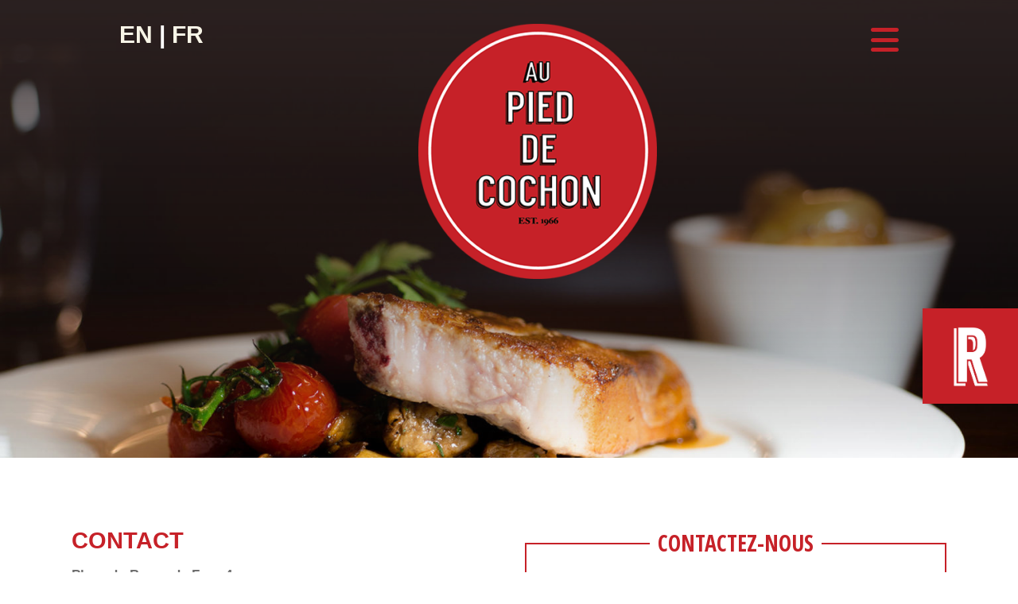

--- FILE ---
content_type: text/html; charset=UTF-8
request_url: https://pied-de-cochon.ch/contactez-nous/
body_size: 15033
content:
<!DOCTYPE html>
<!--[if IE 9]>
<html dir="ltr" lang="fr_FR" class="ie9 lt-ie10"><![endif]-->
<!--[if (gte IE 9)|!(IE)]><!-->
<html dir="ltr" lang="fr_FR"><!--<![endif]-->
<head>
	
	<meta charset="UTF-8">
	<meta http-equiv="X-UA-Compatible" content="IE=Edge,chrome=1">
	
	<title>Contact - Au Pied de Cochon</title>
	
	<meta name="viewport" content="width=device-width, initial-scale=1"/>
	
	<meta name='robots' content='index, follow, max-image-preview:large, max-snippet:-1, max-video-preview:-1' />
	<style>img:is([sizes="auto" i], [sizes^="auto," i]) { contain-intrinsic-size: 3000px 1500px }</style>
	<link rel="alternate" href="https://pied-de-cochon.ch/en/contact/" hreflang="en" />
<link rel="alternate" href="https://pied-de-cochon.ch/contactez-nous/" hreflang="fr" />

	<!-- This site is optimized with the Yoast SEO plugin v26.3 - https://yoast.com/wordpress/plugins/seo/ -->
	<link rel="canonical" href="https://pied-de-cochon.ch/contactez-nous/" />
	<meta property="og:locale" content="fr_FR" />
	<meta property="og:locale:alternate" content="en_US" />
	<meta property="og:type" content="article" />
	<meta property="og:title" content="Contact - Au Pied de Cochon" />
	<meta property="og:description" content="CONTACT Place du Bourg de Four 41204 Genèvet: +41 22 310 47 97e:&nbsp;pieddecochon@switel.ch OUVERT 7/7 Cuisine de 12h à 22h tous les jours.&nbsp; HORAIRES Du lundi au vendredi : 9h &#8211; minuitSamedi, Dimanche et jours fériés : 12h &#8211; minuit" />
	<meta property="og:url" content="https://pied-de-cochon.ch/contactez-nous/" />
	<meta property="og:site_name" content="Au Pied de Cochon" />
	<meta property="article:modified_time" content="2023-02-02T16:04:36+00:00" />
	<meta property="og:image" content="https://pied-de-cochon.ch/wp-content/uploads/2019/12/pdc-header.jpg" />
	<meta property="og:image:width" content="2500" />
	<meta property="og:image:height" content="1319" />
	<meta property="og:image:type" content="image/jpeg" />
	<meta name="twitter:card" content="summary_large_image" />
	<meta name="twitter:label1" content="Durée de lecture estimée" />
	<meta name="twitter:data1" content="1 minute" />
	<script type="application/ld+json" class="yoast-schema-graph">{"@context":"https://schema.org","@graph":[{"@type":"WebPage","@id":"https://pied-de-cochon.ch/contactez-nous/","url":"https://pied-de-cochon.ch/contactez-nous/","name":"Contact - Au Pied de Cochon","isPartOf":{"@id":"https://pied-de-cochon.ch/#website"},"primaryImageOfPage":{"@id":"https://pied-de-cochon.ch/contactez-nous/#primaryimage"},"image":{"@id":"https://pied-de-cochon.ch/contactez-nous/#primaryimage"},"thumbnailUrl":"https://pied-de-cochon.ch/wp-content/uploads/2019/12/pdc-header.jpg","datePublished":"2019-10-31T11:20:36+00:00","dateModified":"2023-02-02T16:04:36+00:00","breadcrumb":{"@id":"https://pied-de-cochon.ch/contactez-nous/#breadcrumb"},"inLanguage":"fr-FR","potentialAction":[{"@type":"ReadAction","target":["https://pied-de-cochon.ch/contactez-nous/"]}]},{"@type":"ImageObject","inLanguage":"fr-FR","@id":"https://pied-de-cochon.ch/contactez-nous/#primaryimage","url":"https://pied-de-cochon.ch/wp-content/uploads/2019/12/pdc-header.jpg","contentUrl":"https://pied-de-cochon.ch/wp-content/uploads/2019/12/pdc-header.jpg","width":2500,"height":1319},{"@type":"BreadcrumbList","@id":"https://pied-de-cochon.ch/contactez-nous/#breadcrumb","itemListElement":[{"@type":"ListItem","position":1,"name":"Home","item":"https://pied-de-cochon.ch/"},{"@type":"ListItem","position":2,"name":"Contact"}]},{"@type":"WebSite","@id":"https://pied-de-cochon.ch/#website","url":"https://pied-de-cochon.ch/","name":"Au Pied de Cochon","description":"Au Pied de Cochon","potentialAction":[{"@type":"SearchAction","target":{"@type":"EntryPoint","urlTemplate":"https://pied-de-cochon.ch/?s={search_term_string}"},"query-input":{"@type":"PropertyValueSpecification","valueRequired":true,"valueName":"search_term_string"}}],"inLanguage":"fr-FR"}]}</script>
	<!-- / Yoast SEO plugin. -->


<link rel='dns-prefetch' href='//fonts.googleapis.com' />
<link rel='dns-prefetch' href='//cdnjs.cloudflare.com' />
		<!-- This site uses the Google Analytics by MonsterInsights plugin v9.9.0 - Using Analytics tracking - https://www.monsterinsights.com/ -->
							<script src="//www.googletagmanager.com/gtag/js?id=G-08W6Z040R4"  data-cfasync="false" data-wpfc-render="false" type="text/javascript" async></script>
			<script data-cfasync="false" data-wpfc-render="false" type="text/javascript">
				var mi_version = '9.9.0';
				var mi_track_user = true;
				var mi_no_track_reason = '';
								var MonsterInsightsDefaultLocations = {"page_location":"https:\/\/pied-de-cochon.ch\/contactez-nous\/"};
								if ( typeof MonsterInsightsPrivacyGuardFilter === 'function' ) {
					var MonsterInsightsLocations = (typeof MonsterInsightsExcludeQuery === 'object') ? MonsterInsightsPrivacyGuardFilter( MonsterInsightsExcludeQuery ) : MonsterInsightsPrivacyGuardFilter( MonsterInsightsDefaultLocations );
				} else {
					var MonsterInsightsLocations = (typeof MonsterInsightsExcludeQuery === 'object') ? MonsterInsightsExcludeQuery : MonsterInsightsDefaultLocations;
				}

								var disableStrs = [
										'ga-disable-G-08W6Z040R4',
									];

				/* Function to detect opted out users */
				function __gtagTrackerIsOptedOut() {
					for (var index = 0; index < disableStrs.length; index++) {
						if (document.cookie.indexOf(disableStrs[index] + '=true') > -1) {
							return true;
						}
					}

					return false;
				}

				/* Disable tracking if the opt-out cookie exists. */
				if (__gtagTrackerIsOptedOut()) {
					for (var index = 0; index < disableStrs.length; index++) {
						window[disableStrs[index]] = true;
					}
				}

				/* Opt-out function */
				function __gtagTrackerOptout() {
					for (var index = 0; index < disableStrs.length; index++) {
						document.cookie = disableStrs[index] + '=true; expires=Thu, 31 Dec 2099 23:59:59 UTC; path=/';
						window[disableStrs[index]] = true;
					}
				}

				if ('undefined' === typeof gaOptout) {
					function gaOptout() {
						__gtagTrackerOptout();
					}
				}
								window.dataLayer = window.dataLayer || [];

				window.MonsterInsightsDualTracker = {
					helpers: {},
					trackers: {},
				};
				if (mi_track_user) {
					function __gtagDataLayer() {
						dataLayer.push(arguments);
					}

					function __gtagTracker(type, name, parameters) {
						if (!parameters) {
							parameters = {};
						}

						if (parameters.send_to) {
							__gtagDataLayer.apply(null, arguments);
							return;
						}

						if (type === 'event') {
														parameters.send_to = monsterinsights_frontend.v4_id;
							var hookName = name;
							if (typeof parameters['event_category'] !== 'undefined') {
								hookName = parameters['event_category'] + ':' + name;
							}

							if (typeof MonsterInsightsDualTracker.trackers[hookName] !== 'undefined') {
								MonsterInsightsDualTracker.trackers[hookName](parameters);
							} else {
								__gtagDataLayer('event', name, parameters);
							}
							
						} else {
							__gtagDataLayer.apply(null, arguments);
						}
					}

					__gtagTracker('js', new Date());
					__gtagTracker('set', {
						'developer_id.dZGIzZG': true,
											});
					if ( MonsterInsightsLocations.page_location ) {
						__gtagTracker('set', MonsterInsightsLocations);
					}
										__gtagTracker('config', 'G-08W6Z040R4', {"forceSSL":"true","link_attribution":"true"} );
										window.gtag = __gtagTracker;										(function () {
						/* https://developers.google.com/analytics/devguides/collection/analyticsjs/ */
						/* ga and __gaTracker compatibility shim. */
						var noopfn = function () {
							return null;
						};
						var newtracker = function () {
							return new Tracker();
						};
						var Tracker = function () {
							return null;
						};
						var p = Tracker.prototype;
						p.get = noopfn;
						p.set = noopfn;
						p.send = function () {
							var args = Array.prototype.slice.call(arguments);
							args.unshift('send');
							__gaTracker.apply(null, args);
						};
						var __gaTracker = function () {
							var len = arguments.length;
							if (len === 0) {
								return;
							}
							var f = arguments[len - 1];
							if (typeof f !== 'object' || f === null || typeof f.hitCallback !== 'function') {
								if ('send' === arguments[0]) {
									var hitConverted, hitObject = false, action;
									if ('event' === arguments[1]) {
										if ('undefined' !== typeof arguments[3]) {
											hitObject = {
												'eventAction': arguments[3],
												'eventCategory': arguments[2],
												'eventLabel': arguments[4],
												'value': arguments[5] ? arguments[5] : 1,
											}
										}
									}
									if ('pageview' === arguments[1]) {
										if ('undefined' !== typeof arguments[2]) {
											hitObject = {
												'eventAction': 'page_view',
												'page_path': arguments[2],
											}
										}
									}
									if (typeof arguments[2] === 'object') {
										hitObject = arguments[2];
									}
									if (typeof arguments[5] === 'object') {
										Object.assign(hitObject, arguments[5]);
									}
									if ('undefined' !== typeof arguments[1].hitType) {
										hitObject = arguments[1];
										if ('pageview' === hitObject.hitType) {
											hitObject.eventAction = 'page_view';
										}
									}
									if (hitObject) {
										action = 'timing' === arguments[1].hitType ? 'timing_complete' : hitObject.eventAction;
										hitConverted = mapArgs(hitObject);
										__gtagTracker('event', action, hitConverted);
									}
								}
								return;
							}

							function mapArgs(args) {
								var arg, hit = {};
								var gaMap = {
									'eventCategory': 'event_category',
									'eventAction': 'event_action',
									'eventLabel': 'event_label',
									'eventValue': 'event_value',
									'nonInteraction': 'non_interaction',
									'timingCategory': 'event_category',
									'timingVar': 'name',
									'timingValue': 'value',
									'timingLabel': 'event_label',
									'page': 'page_path',
									'location': 'page_location',
									'title': 'page_title',
									'referrer' : 'page_referrer',
								};
								for (arg in args) {
																		if (!(!args.hasOwnProperty(arg) || !gaMap.hasOwnProperty(arg))) {
										hit[gaMap[arg]] = args[arg];
									} else {
										hit[arg] = args[arg];
									}
								}
								return hit;
							}

							try {
								f.hitCallback();
							} catch (ex) {
							}
						};
						__gaTracker.create = newtracker;
						__gaTracker.getByName = newtracker;
						__gaTracker.getAll = function () {
							return [];
						};
						__gaTracker.remove = noopfn;
						__gaTracker.loaded = true;
						window['__gaTracker'] = __gaTracker;
					})();
									} else {
										console.log("");
					(function () {
						function __gtagTracker() {
							return null;
						}

						window['__gtagTracker'] = __gtagTracker;
						window['gtag'] = __gtagTracker;
					})();
									}
			</script>
			
							<!-- / Google Analytics by MonsterInsights -->
		<script type="text/javascript">
/* <![CDATA[ */
window._wpemojiSettings = {"baseUrl":"https:\/\/s.w.org\/images\/core\/emoji\/16.0.1\/72x72\/","ext":".png","svgUrl":"https:\/\/s.w.org\/images\/core\/emoji\/16.0.1\/svg\/","svgExt":".svg","source":{"concatemoji":"https:\/\/pied-de-cochon.ch\/wp-includes\/js\/wp-emoji-release.min.js?ver=ab01a2042d94a06e0bab6ee892785b7a"}};
/*! This file is auto-generated */
!function(s,n){var o,i,e;function c(e){try{var t={supportTests:e,timestamp:(new Date).valueOf()};sessionStorage.setItem(o,JSON.stringify(t))}catch(e){}}function p(e,t,n){e.clearRect(0,0,e.canvas.width,e.canvas.height),e.fillText(t,0,0);var t=new Uint32Array(e.getImageData(0,0,e.canvas.width,e.canvas.height).data),a=(e.clearRect(0,0,e.canvas.width,e.canvas.height),e.fillText(n,0,0),new Uint32Array(e.getImageData(0,0,e.canvas.width,e.canvas.height).data));return t.every(function(e,t){return e===a[t]})}function u(e,t){e.clearRect(0,0,e.canvas.width,e.canvas.height),e.fillText(t,0,0);for(var n=e.getImageData(16,16,1,1),a=0;a<n.data.length;a++)if(0!==n.data[a])return!1;return!0}function f(e,t,n,a){switch(t){case"flag":return n(e,"\ud83c\udff3\ufe0f\u200d\u26a7\ufe0f","\ud83c\udff3\ufe0f\u200b\u26a7\ufe0f")?!1:!n(e,"\ud83c\udde8\ud83c\uddf6","\ud83c\udde8\u200b\ud83c\uddf6")&&!n(e,"\ud83c\udff4\udb40\udc67\udb40\udc62\udb40\udc65\udb40\udc6e\udb40\udc67\udb40\udc7f","\ud83c\udff4\u200b\udb40\udc67\u200b\udb40\udc62\u200b\udb40\udc65\u200b\udb40\udc6e\u200b\udb40\udc67\u200b\udb40\udc7f");case"emoji":return!a(e,"\ud83e\udedf")}return!1}function g(e,t,n,a){var r="undefined"!=typeof WorkerGlobalScope&&self instanceof WorkerGlobalScope?new OffscreenCanvas(300,150):s.createElement("canvas"),o=r.getContext("2d",{willReadFrequently:!0}),i=(o.textBaseline="top",o.font="600 32px Arial",{});return e.forEach(function(e){i[e]=t(o,e,n,a)}),i}function t(e){var t=s.createElement("script");t.src=e,t.defer=!0,s.head.appendChild(t)}"undefined"!=typeof Promise&&(o="wpEmojiSettingsSupports",i=["flag","emoji"],n.supports={everything:!0,everythingExceptFlag:!0},e=new Promise(function(e){s.addEventListener("DOMContentLoaded",e,{once:!0})}),new Promise(function(t){var n=function(){try{var e=JSON.parse(sessionStorage.getItem(o));if("object"==typeof e&&"number"==typeof e.timestamp&&(new Date).valueOf()<e.timestamp+604800&&"object"==typeof e.supportTests)return e.supportTests}catch(e){}return null}();if(!n){if("undefined"!=typeof Worker&&"undefined"!=typeof OffscreenCanvas&&"undefined"!=typeof URL&&URL.createObjectURL&&"undefined"!=typeof Blob)try{var e="postMessage("+g.toString()+"("+[JSON.stringify(i),f.toString(),p.toString(),u.toString()].join(",")+"));",a=new Blob([e],{type:"text/javascript"}),r=new Worker(URL.createObjectURL(a),{name:"wpTestEmojiSupports"});return void(r.onmessage=function(e){c(n=e.data),r.terminate(),t(n)})}catch(e){}c(n=g(i,f,p,u))}t(n)}).then(function(e){for(var t in e)n.supports[t]=e[t],n.supports.everything=n.supports.everything&&n.supports[t],"flag"!==t&&(n.supports.everythingExceptFlag=n.supports.everythingExceptFlag&&n.supports[t]);n.supports.everythingExceptFlag=n.supports.everythingExceptFlag&&!n.supports.flag,n.DOMReady=!1,n.readyCallback=function(){n.DOMReady=!0}}).then(function(){return e}).then(function(){var e;n.supports.everything||(n.readyCallback(),(e=n.source||{}).concatemoji?t(e.concatemoji):e.wpemoji&&e.twemoji&&(t(e.twemoji),t(e.wpemoji)))}))}((window,document),window._wpemojiSettings);
/* ]]> */
</script>
<link rel='stylesheet' id='sbi_styles-css' href='https://pied-de-cochon.ch/wp-content/plugins/instagram-feed/css/sbi-styles.min.css?ver=6.9.1' type='text/css' media='all' />
<style id='wp-emoji-styles-inline-css' type='text/css'>

	img.wp-smiley, img.emoji {
		display: inline !important;
		border: none !important;
		box-shadow: none !important;
		height: 1em !important;
		width: 1em !important;
		margin: 0 0.07em !important;
		vertical-align: -0.1em !important;
		background: none !important;
		padding: 0 !important;
	}
</style>
<link rel='stylesheet' id='wp-block-library-css' href='https://pied-de-cochon.ch/wp-includes/css/dist/block-library/style.min.css?ver=ab01a2042d94a06e0bab6ee892785b7a' type='text/css' media='all' />
<style id='classic-theme-styles-inline-css' type='text/css'>
/*! This file is auto-generated */
.wp-block-button__link{color:#fff;background-color:#32373c;border-radius:9999px;box-shadow:none;text-decoration:none;padding:calc(.667em + 2px) calc(1.333em + 2px);font-size:1.125em}.wp-block-file__button{background:#32373c;color:#fff;text-decoration:none}
</style>
<style id='global-styles-inline-css' type='text/css'>
:root{--wp--preset--aspect-ratio--square: 1;--wp--preset--aspect-ratio--4-3: 4/3;--wp--preset--aspect-ratio--3-4: 3/4;--wp--preset--aspect-ratio--3-2: 3/2;--wp--preset--aspect-ratio--2-3: 2/3;--wp--preset--aspect-ratio--16-9: 16/9;--wp--preset--aspect-ratio--9-16: 9/16;--wp--preset--color--black: #000000;--wp--preset--color--cyan-bluish-gray: #abb8c3;--wp--preset--color--white: #ffffff;--wp--preset--color--pale-pink: #f78da7;--wp--preset--color--vivid-red: #cf2e2e;--wp--preset--color--luminous-vivid-orange: #ff6900;--wp--preset--color--luminous-vivid-amber: #fcb900;--wp--preset--color--light-green-cyan: #7bdcb5;--wp--preset--color--vivid-green-cyan: #00d084;--wp--preset--color--pale-cyan-blue: #8ed1fc;--wp--preset--color--vivid-cyan-blue: #0693e3;--wp--preset--color--vivid-purple: #9b51e0;--wp--preset--gradient--vivid-cyan-blue-to-vivid-purple: linear-gradient(135deg,rgba(6,147,227,1) 0%,rgb(155,81,224) 100%);--wp--preset--gradient--light-green-cyan-to-vivid-green-cyan: linear-gradient(135deg,rgb(122,220,180) 0%,rgb(0,208,130) 100%);--wp--preset--gradient--luminous-vivid-amber-to-luminous-vivid-orange: linear-gradient(135deg,rgba(252,185,0,1) 0%,rgba(255,105,0,1) 100%);--wp--preset--gradient--luminous-vivid-orange-to-vivid-red: linear-gradient(135deg,rgba(255,105,0,1) 0%,rgb(207,46,46) 100%);--wp--preset--gradient--very-light-gray-to-cyan-bluish-gray: linear-gradient(135deg,rgb(238,238,238) 0%,rgb(169,184,195) 100%);--wp--preset--gradient--cool-to-warm-spectrum: linear-gradient(135deg,rgb(74,234,220) 0%,rgb(151,120,209) 20%,rgb(207,42,186) 40%,rgb(238,44,130) 60%,rgb(251,105,98) 80%,rgb(254,248,76) 100%);--wp--preset--gradient--blush-light-purple: linear-gradient(135deg,rgb(255,206,236) 0%,rgb(152,150,240) 100%);--wp--preset--gradient--blush-bordeaux: linear-gradient(135deg,rgb(254,205,165) 0%,rgb(254,45,45) 50%,rgb(107,0,62) 100%);--wp--preset--gradient--luminous-dusk: linear-gradient(135deg,rgb(255,203,112) 0%,rgb(199,81,192) 50%,rgb(65,88,208) 100%);--wp--preset--gradient--pale-ocean: linear-gradient(135deg,rgb(255,245,203) 0%,rgb(182,227,212) 50%,rgb(51,167,181) 100%);--wp--preset--gradient--electric-grass: linear-gradient(135deg,rgb(202,248,128) 0%,rgb(113,206,126) 100%);--wp--preset--gradient--midnight: linear-gradient(135deg,rgb(2,3,129) 0%,rgb(40,116,252) 100%);--wp--preset--font-size--small: 13px;--wp--preset--font-size--medium: 20px;--wp--preset--font-size--large: 36px;--wp--preset--font-size--x-large: 42px;--wp--preset--spacing--20: 0.44rem;--wp--preset--spacing--30: 0.67rem;--wp--preset--spacing--40: 1rem;--wp--preset--spacing--50: 1.5rem;--wp--preset--spacing--60: 2.25rem;--wp--preset--spacing--70: 3.38rem;--wp--preset--spacing--80: 5.06rem;--wp--preset--shadow--natural: 6px 6px 9px rgba(0, 0, 0, 0.2);--wp--preset--shadow--deep: 12px 12px 50px rgba(0, 0, 0, 0.4);--wp--preset--shadow--sharp: 6px 6px 0px rgba(0, 0, 0, 0.2);--wp--preset--shadow--outlined: 6px 6px 0px -3px rgba(255, 255, 255, 1), 6px 6px rgba(0, 0, 0, 1);--wp--preset--shadow--crisp: 6px 6px 0px rgba(0, 0, 0, 1);}:where(.is-layout-flex){gap: 0.5em;}:where(.is-layout-grid){gap: 0.5em;}body .is-layout-flex{display: flex;}.is-layout-flex{flex-wrap: wrap;align-items: center;}.is-layout-flex > :is(*, div){margin: 0;}body .is-layout-grid{display: grid;}.is-layout-grid > :is(*, div){margin: 0;}:where(.wp-block-columns.is-layout-flex){gap: 2em;}:where(.wp-block-columns.is-layout-grid){gap: 2em;}:where(.wp-block-post-template.is-layout-flex){gap: 1.25em;}:where(.wp-block-post-template.is-layout-grid){gap: 1.25em;}.has-black-color{color: var(--wp--preset--color--black) !important;}.has-cyan-bluish-gray-color{color: var(--wp--preset--color--cyan-bluish-gray) !important;}.has-white-color{color: var(--wp--preset--color--white) !important;}.has-pale-pink-color{color: var(--wp--preset--color--pale-pink) !important;}.has-vivid-red-color{color: var(--wp--preset--color--vivid-red) !important;}.has-luminous-vivid-orange-color{color: var(--wp--preset--color--luminous-vivid-orange) !important;}.has-luminous-vivid-amber-color{color: var(--wp--preset--color--luminous-vivid-amber) !important;}.has-light-green-cyan-color{color: var(--wp--preset--color--light-green-cyan) !important;}.has-vivid-green-cyan-color{color: var(--wp--preset--color--vivid-green-cyan) !important;}.has-pale-cyan-blue-color{color: var(--wp--preset--color--pale-cyan-blue) !important;}.has-vivid-cyan-blue-color{color: var(--wp--preset--color--vivid-cyan-blue) !important;}.has-vivid-purple-color{color: var(--wp--preset--color--vivid-purple) !important;}.has-black-background-color{background-color: var(--wp--preset--color--black) !important;}.has-cyan-bluish-gray-background-color{background-color: var(--wp--preset--color--cyan-bluish-gray) !important;}.has-white-background-color{background-color: var(--wp--preset--color--white) !important;}.has-pale-pink-background-color{background-color: var(--wp--preset--color--pale-pink) !important;}.has-vivid-red-background-color{background-color: var(--wp--preset--color--vivid-red) !important;}.has-luminous-vivid-orange-background-color{background-color: var(--wp--preset--color--luminous-vivid-orange) !important;}.has-luminous-vivid-amber-background-color{background-color: var(--wp--preset--color--luminous-vivid-amber) !important;}.has-light-green-cyan-background-color{background-color: var(--wp--preset--color--light-green-cyan) !important;}.has-vivid-green-cyan-background-color{background-color: var(--wp--preset--color--vivid-green-cyan) !important;}.has-pale-cyan-blue-background-color{background-color: var(--wp--preset--color--pale-cyan-blue) !important;}.has-vivid-cyan-blue-background-color{background-color: var(--wp--preset--color--vivid-cyan-blue) !important;}.has-vivid-purple-background-color{background-color: var(--wp--preset--color--vivid-purple) !important;}.has-black-border-color{border-color: var(--wp--preset--color--black) !important;}.has-cyan-bluish-gray-border-color{border-color: var(--wp--preset--color--cyan-bluish-gray) !important;}.has-white-border-color{border-color: var(--wp--preset--color--white) !important;}.has-pale-pink-border-color{border-color: var(--wp--preset--color--pale-pink) !important;}.has-vivid-red-border-color{border-color: var(--wp--preset--color--vivid-red) !important;}.has-luminous-vivid-orange-border-color{border-color: var(--wp--preset--color--luminous-vivid-orange) !important;}.has-luminous-vivid-amber-border-color{border-color: var(--wp--preset--color--luminous-vivid-amber) !important;}.has-light-green-cyan-border-color{border-color: var(--wp--preset--color--light-green-cyan) !important;}.has-vivid-green-cyan-border-color{border-color: var(--wp--preset--color--vivid-green-cyan) !important;}.has-pale-cyan-blue-border-color{border-color: var(--wp--preset--color--pale-cyan-blue) !important;}.has-vivid-cyan-blue-border-color{border-color: var(--wp--preset--color--vivid-cyan-blue) !important;}.has-vivid-purple-border-color{border-color: var(--wp--preset--color--vivid-purple) !important;}.has-vivid-cyan-blue-to-vivid-purple-gradient-background{background: var(--wp--preset--gradient--vivid-cyan-blue-to-vivid-purple) !important;}.has-light-green-cyan-to-vivid-green-cyan-gradient-background{background: var(--wp--preset--gradient--light-green-cyan-to-vivid-green-cyan) !important;}.has-luminous-vivid-amber-to-luminous-vivid-orange-gradient-background{background: var(--wp--preset--gradient--luminous-vivid-amber-to-luminous-vivid-orange) !important;}.has-luminous-vivid-orange-to-vivid-red-gradient-background{background: var(--wp--preset--gradient--luminous-vivid-orange-to-vivid-red) !important;}.has-very-light-gray-to-cyan-bluish-gray-gradient-background{background: var(--wp--preset--gradient--very-light-gray-to-cyan-bluish-gray) !important;}.has-cool-to-warm-spectrum-gradient-background{background: var(--wp--preset--gradient--cool-to-warm-spectrum) !important;}.has-blush-light-purple-gradient-background{background: var(--wp--preset--gradient--blush-light-purple) !important;}.has-blush-bordeaux-gradient-background{background: var(--wp--preset--gradient--blush-bordeaux) !important;}.has-luminous-dusk-gradient-background{background: var(--wp--preset--gradient--luminous-dusk) !important;}.has-pale-ocean-gradient-background{background: var(--wp--preset--gradient--pale-ocean) !important;}.has-electric-grass-gradient-background{background: var(--wp--preset--gradient--electric-grass) !important;}.has-midnight-gradient-background{background: var(--wp--preset--gradient--midnight) !important;}.has-small-font-size{font-size: var(--wp--preset--font-size--small) !important;}.has-medium-font-size{font-size: var(--wp--preset--font-size--medium) !important;}.has-large-font-size{font-size: var(--wp--preset--font-size--large) !important;}.has-x-large-font-size{font-size: var(--wp--preset--font-size--x-large) !important;}
:where(.wp-block-post-template.is-layout-flex){gap: 1.25em;}:where(.wp-block-post-template.is-layout-grid){gap: 1.25em;}
:where(.wp-block-columns.is-layout-flex){gap: 2em;}:where(.wp-block-columns.is-layout-grid){gap: 2em;}
:root :where(.wp-block-pullquote){font-size: 1.5em;line-height: 1.6;}
</style>
<link rel='stylesheet' id='contact-form-7-css' href='https://pied-de-cochon.ch/wp-content/plugins/contact-form-7/includes/css/styles.css?ver=5.8.6' type='text/css' media='all' />
<link rel='stylesheet' id='google_fonts-css' href='https://fonts.googleapis.com/css?family=EB+Garamond%3A400%2C600%7COpen+Sans+Condensed%3A300%2C700%7CRaleway&#038;display=swap&#038;ver=6.8.3' type='text/css' media='all' />
<link rel='stylesheet' id='global-css' href='https://pied-de-cochon.ch/wp-content/themes/cafe-du-centre/css/global.css?ver=ab01a2042d94a06e0bab6ee892785b7a' type='text/css' media='all' />
<link rel='stylesheet' id='style-css' href='https://pied-de-cochon.ch/wp-content/themes/cafe-du-centre/style.css?ver=ab01a2042d94a06e0bab6ee892785b7a' type='text/css' media='all' />
<link rel='stylesheet' id='font-awesome-css' href='https://cdnjs.cloudflare.com/ajax/libs/font-awesome/6.5.0/css/all.min.css?ver=6.5.0' type='text/css' media='all' />
<script type="text/javascript" src="https://pied-de-cochon.ch/wp-content/plugins/google-analytics-for-wordpress/assets/js/frontend-gtag.min.js?ver=9.9.0" id="monsterinsights-frontend-script-js" async="async" data-wp-strategy="async"></script>
<script data-cfasync="false" data-wpfc-render="false" type="text/javascript" id='monsterinsights-frontend-script-js-extra'>/* <![CDATA[ */
var monsterinsights_frontend = {"js_events_tracking":"true","download_extensions":"doc,pdf,ppt,zip,xls,docx,pptx,xlsx","inbound_paths":"[{\"path\":\"\\\/go\\\/\",\"label\":\"affiliate\"},{\"path\":\"\\\/recommend\\\/\",\"label\":\"affiliate\"}]","home_url":"https:\/\/pied-de-cochon.ch","hash_tracking":"false","v4_id":"G-08W6Z040R4"};/* ]]> */
</script>
<script type="text/javascript" src="https://pied-de-cochon.ch/wp-includes/js/jquery/jquery.min.js?ver=3.7.1" id="jquery-core-js"></script>
<script type="text/javascript" src="https://pied-de-cochon.ch/wp-includes/js/jquery/jquery-migrate.min.js?ver=3.4.1" id="jquery-migrate-js"></script>
<script type="text/javascript" id="cf7pp-redirect_method-js-extra">
/* <![CDATA[ */
var ajax_object_cf7pp = {"ajax_url":"https:\/\/pied-de-cochon.ch\/wp-admin\/admin-ajax.php","forms":"[\"862|stripe\"]","path_paypal":"https:\/\/pied-de-cochon.ch\/?cf7pp_paypal_redirect=","path_stripe":"https:\/\/pied-de-cochon.ch\/?cf7pp_stripe_redirect=","method":"1"};
/* ]]> */
</script>
<script type="text/javascript" src="https://pied-de-cochon.ch/wp-content/plugins/contact-form-7-paypal-add-on-pro/assets/js/redirect_method.js?ver=3.4.6" id="cf7pp-redirect_method-js"></script>
<link rel="https://api.w.org/" href="https://pied-de-cochon.ch/wp-json/" /><link rel="alternate" title="JSON" type="application/json" href="https://pied-de-cochon.ch/wp-json/wp/v2/pages/160" /><link rel="alternate" title="oEmbed (JSON)" type="application/json+oembed" href="https://pied-de-cochon.ch/wp-json/oembed/1.0/embed?url=https%3A%2F%2Fpied-de-cochon.ch%2Fcontactez-nous%2F" />
<link rel="alternate" title="oEmbed (XML)" type="text/xml+oembed" href="https://pied-de-cochon.ch/wp-json/oembed/1.0/embed?url=https%3A%2F%2Fpied-de-cochon.ch%2Fcontactez-nous%2F&#038;format=xml" />
<style type="text/css">.section, .section--light{ background: #ffffff !important}.site-head__burger-menu:not(.is-active) { color: #c62128}.site-head__nav { background: #c62128}.site-head__nav__link {font-family: Open Sans Condensed; font-weight: 600;}.site-foot, .hero__box__inner { background: #c62128}.border-box{ border-color: #c62128}.border-box__heading, .border-box__title, .border-box__title--border:before, .border-box__title--border:after, .border-box__price{ color: #c62128;  border-color: #c62128}.border-box__name, .border-box__subtitle, .border-box__price--chf{ color: #afafaf}.heading, .title, .border-box__heading {
		font-family: Open Sans Condensed, sans-serif !important; font-weight: 600;
	}*:not(.heading):not(.title):not(.border-box__heading):not(.site-head__nav__link) {
		font-family: Montserrat, sans-serif;
	}*:not(.button) { border-color: ##ffffff !important}.border-box__button, .button__secondary:hover { background: #c62128}.button__secondary { color: #c62128; border-color: #c62128}.box--green { background: #c62128}.box--red { background: #ffffff }</style><link rel="icon" href="https://pied-de-cochon.ch/wp-content/uploads/2019/12/cropped-logo-home-e1576676175170-32x32.png" sizes="32x32" />
<link rel="icon" href="https://pied-de-cochon.ch/wp-content/uploads/2019/12/cropped-logo-home-e1576676175170-192x192.png" sizes="192x192" />
<link rel="apple-touch-icon" href="https://pied-de-cochon.ch/wp-content/uploads/2019/12/cropped-logo-home-e1576676175170-180x180.png" />
<meta name="msapplication-TileImage" content="https://pied-de-cochon.ch/wp-content/uploads/2019/12/cropped-logo-home-e1576676175170-270x270.png" />
		<style type="text/css" id="wp-custom-css">
			.section img{
	object-position: center
}

a[href^=mailto] {
	    color: #C62128;
}

small {
	font-size: 0.45rem
}

strong
{ color: #C62128 
}

.site-head__burger-menu:not(.is-active)
{
	color: #C62128
}
.site-head__burger-menu {
	color: #ffffff
}

.menus__menu{
	border-color: #C62128 
}

.title__primary { 
		color: #C62128	
	}

.menus__menu__title {
	  color: #C62128
}

.menus__menu__info {
	  color: #000000;
	  font-style: italic
}

.menus__menu__price
{
	color: #707070
}

.menus__menu__right
{ 
	color: #707070;
	font-style: normal
	
}

.menus__menu__note
{
	color: #C62128;
  
}


.site-head__language
{
color: #ffffff
}

.heading--green
{
	color: #C62128
}

.hero__box__inner
{
	background-color: rgba(255, 0, 0, 0.4)
}

.box--red
{
	box-shadow: inset 0px 0px 0px 2px #C62128;

}

.box--red .box__content
{
	color: #C62128;
	
}

.box--red .box__content .button__primary {
		border: #C62128 solid 2px;
	}

.box--red .box__content .box__button {
	color: #C62128;
}

.home .grid__inner .grid__1-3:nth-of-type(n+8) {
	display: none;
}

.tabs__nav{
	margin-right:5px
}

	.featured .border-box__content {
		margin-top:0!important;
		padding: 20% 20px!important;
	}

.tabs__nav:nth-of-type(8) {
	display: none;
}


.site-head__nav__inner {
	border-color: #f1f1f1 !important
}


.home .hero .Saturday {
		display: none;
}

.home .hero .Sunday {
		display: none;
}

.home .hero .Samedi {
		display: none;
}

.home .hero .Dimanche {
		display: none;
}

.border-box__price
{
  margin-top: 10px
}

.hero__box .wrapper .hero__box__inner .border-box .border-box__heading {
	color: #ffffff;
}

.hero__box .wrapper .hero__box__inner .border-box .border-box__title--border {
	color: #ffffff;
}

.hero__box .wrapper .hero__box__inner .border-box {
	border-color: #ffffff;

}

.border-box__title--border:before, .border-box__title--border:after {
	display: none
}

.hero__box .wrapper .hero__box__inner .border-box__price {
    color: #ffffff;
}

.tabs__input:checked+label {
    color: #C62128;
}

.menus__menu__heading {
    color: #C62128;
}

.hero__buttons--reservation {
	background-color: #C62128;
}

.menus__menu {
	color: #C62128;
}

.content h2 {
	color: #C62128;
}

a { 
	color: #C62128;
}

.form__label {
	color: #C62128;
}


.home .grid__inner .grid__1-3:nth-of-type(6) {
	display: none;
}

.tabs__nav:nth-of-type(6) {
	display: none;
}

.site-foot__register__input {
	background-color: #ffffff;
	
}

.site-foot__register__form {
	background-color: #ffffff;
}
.menus__menu__info{
	font-weight: 500;
}

.box__content a:hover{
	color: #C62128;
	background: #fff;
}
/*desktop screen*/

@media screen and (min-width: 685px) {
	.title__secondary {
  font-size: 1.4rem;
	}
	
	.title__primary {
		font-size: 1.2rem;
    line-height: 1.2;
		color: #C62128
		
	}
	
	.border-box p {
	font-size: .65rem;
	}

.content h1, .content h2, .heading {
    font-size: 1.05rem;
	line-height: 1rem;
}

.menus__menu__title {
    font-size: 0.65rem;
	  color: #C62128
}

	.button {
		padding: 5px 55px;
		font-size: .75rem;
	}	
	
	.border-box__heading, .insta-box__content, .menus__menu__heading, .title__tertiary {
		font-size: 1rem;
	}
	
.menus__menu__info {
    font-size: .5rem;
	  color: #000000;
	  font-style: italic
}
body {
	font-size: .6rem;
}


.box{
	font-size: .5rem;
}

.menus__menu__price
{
	font-size: .55rem;
	color: #707070
}

.menus__menu__right
{ 
	font-size: .5rem;
	color: #707070;
	font-style: normal
	
}

.menus__menu__item
{
    margin: 15px 0;
}

.menus__menu__course
{
	margin-top: 45px !important;
	margin-bottom: 15px !important
}

.menus__menu__note
{
	margin-top: -5px !important;
	margin-bottom: -10px !important;
	font-size: .5rem;
	line-height: 0.7rem;
  
}
	
	.tabs__nav {
		font-size: 0.75rem
	}
	
.menus__menu__title--reverse {
    font-size: 1rem;
    font-weight: 400;
}

.menus__menu__title--reverse {
    font-size: 1rem;
    font-weight: 400;
}
}
.menus__menu__price{
	 margin-left: 8px;
	font-style: normal;
}

.hero__box__inner {
	transform: scale(0.9)
}

*:not(.heading):not(.title):not(.border-box__heading):not(.site-head__nav__link){
	font-weight: 600;
}

/*small screen*/

@media screen and (max-width: 1299px)
{
.menus__menu__right {
margin-top:0px
	}
	
	
.menus__menu__info {
    font-size: .5rem;
	  color: #000000;
	  font-style: italic
}

.menus__menu__price
{
	font-size: .55rem;
	color: #707070
}

.menus__menu__right
{ 
	font-size: .5rem;
	color: #707070;
	font-style: normal
	
}
	
	.menus__menu__note
{
	margin-top: -5px !important;
	margin-bottom: -10px !important;
	font-size: .45rem;
	line-height: 0.7rem;
  
}
	
	.menus__menu__title {
    font-size: 0.65rem;
	  color: #C62128
}
	.hero__box .wrapper .hero__box__inner .border-box
	.border-box__content {
		margin-top: 10%;
	}
	
.hero__box .wrapper .hero__box__inner .border-box .border-box__title--border {
	font-size: 0.8rem;
}

	.hero__box .wrapper .hero__box__inner .border-box
	.border-box__name {
		font-size: 0.6rem;
		line-height: 0.7rem;
		margin-bottom: 20px;
	}
		.hero__box .wrapper .hero__box__inner .border-box
	.border-box__subtitle {
 padding-bottom: 10px;
	}
	
	.box {
		font-size: 0.6rem
	}

}

.cdc-logo {
	margin-right:0;
}

.site-foot__register__label {
	white-space:inherit;
}

@media screen and (min-width: 685px) {
	.cdc-logo {
	margin-right:40px;
}
.site-foot__register__label {
	white-space:nowrap !important;
}
}


.newspop {
  position: fixed;
  z-index: 11;
  background-color: rgba(255, 255, 255, 0.97);
  width: 90%;
  right: 0;
  margin: 0 auto;
  padding: 1.5rem;
  left: 50%;
  top: 50%;
  transform: translate(-50%, -50%);
  cursor: pointer;
  background-image: url("https://pied-de-cochon.ch/wp-content/uploads/2023/12/croix-pdc.png");
  background-position: right top;
  background-repeat: no-repeat;
  background-size: 35px;
	font-size:0.45rem;
	line-height:0.85rem;
}

.newspop h2 {
	color: #C62128;
}

.newspop h2 a{
text-decoration:underline;
}

.newspop span {
	color:#C62128;
	
}


.croix-close {
  position: relative;
}

.agabutton {
	text-decoration:none;
	border:2px solid #C62128;
	text-transform:uppercase;
	background-color:white;
	color:#C62128;
	padding:0.25rem 1.25rem;
}

.agabutton:hover {
	background-color:#C62128;
	color:white;
}

.hiddennn {
  display: none !important;
}

@media (min-width: 37.5em) {
  .newspop {
    width: 85%;
    padding: 4rem;
  }
}
@media (max-width: 37.5em) {
  .newspop {
    font-size: 0.5rem !important;
		line-height 15px !important;
		padding 1.5rem !important;
  }
	.newspop h2 {
		font-size: 0.6rem !important;	}
}


.grecaptcha-badge {
	display: none !important;
}

.hero__buttons a[href^=mailto] {

    word-break: normal;
	font-weight: inherit;
	hyphens:inherit;
	-webkit-hyphens:inherit;
	-ms-hyphens:inherit;
	
}

@media screen and (max-width: 1200px) {
.site-head__logo img {
	width:150px;
	margin-top:-40px;
}
}

.border-box .border-box__heading {
	width:fit-content;
}

.menu-list {
	margin-top:3.5rem;
}

.menu-list .flex-menu {
	display:flex;
	flex-wrap:wrap;
}

.page-template-page-clickcollet .first-text {
	font-size:18px;
}

.page-template-page-clickcollet .second-text {
	font-size:15px;
}

@media screen and (min-width: 700px) {

.page-template-page-clickcollet .first-text {
	font-size:25px;
	line-height: 36px;
}

.page-template-page-clickcollet .second-text {
	font-size:17px;
	line-height: 28px;
}
	
}



.menu-list .flex-menu .unplat {
	width:100%;
	border-bottom:2px solid #c62128;
	  position: relative;
}
.menu-list .flex-menu .unplat:nth-of-type(3n+0) {
	border-right:0;
}

.menu-list .flex-menu .unplat {
			border-bottom:2px solid #c62128;
}

.menu-list .flex-menu .unplat:last-of-type {
			border-bottom:0;
}


@media screen and (min-width: 700px) {
	.menu-list .flex-menu .unplat {
		width:33.333333333%;
			border-right:2px solid #c62128;
		
			border-bottom:2px solid #c62128;
}
	
	.menu-list .flex-menu .unplat:nth-of-type(4),.menu-list .flex-menu .unplat:nth-of-type(5),.menu-list .flex-menu .unplat:nth-of-type(6) {
	border-bottom:0;
}
	

}

.menu-list .flex-menu .unplat p {
font-size:13px;
	line-height:1.5;	
}

.menu-list .flex-menu .unplat h5 {
		line-height:1.25;
color:#c62128;
	text-transform:uppercase;
}
@media screen and (min-width: 700px) {
.menu-list .flex-menu .unplat p {
font-size:13px;
}

.menu-list .flex-menu .unplat h5 {
	font-size:13px;
}
}

@media screen and (min-width: 900px) {
.menu-list .flex-menu .unplat p {
font-size:16px;
}

.menu-list .flex-menu .unplat h5 {
	font-size:18px;
}
}


.menu-list .flex-menu .unplat:after {
  content: "";
  display: block;
  padding-bottom: 90%;
}

.menu-list .flex-menu .unplat .content-plat {
	  position: absolute;
  	width: 100%;
  	height: 100%;
		padding:1rem 1rem 2rem 1rem;
	display:flex;
	flex-direction:column;
	justify-content:center;
}

.menu-week {
	margin-top:2rem;
	margin-bottom:2rem;
}


.menu-week .flex-menu {
	display:flex;
	flex-wrap:wrap-reverse;
}

.menu-week .flex-menu .left-week {
	width:100%;
	position: relative;
}

.menu-week .flex-menu .left-week:after {
  content: "";
  display: block;
  padding-bottom: 100%;
}

.menu-week .flex-menu .left-week .content-week {
	  position: absolute;
  	width: 100%;
  	height: 100%;
	background-image:url('https://pied-de-cochon.ch/wp-content/uploads/2022/01/cochon-plat-jour-1.jpg');
	background-position:center;
	background-size:cover;
}


.menu-week .flex-menu .right-week {
	width:100%;
}

.menu-week .flex-menu .right-week .flex-jour {
    display: flex;
    flex-direction: column;
    height: 100%;
    justify-content: center;
	padding:1rem;
}

.menu-week .flex-jour .platjour p {
font-size:13px;
	line-height:1.5;	
}

.menu-week .flex-jour .platjour h5 {
	font-size:24px;
		line-height:1.25;
color:#c62128;
	text-transform:uppercase;
}

@media screen and (min-width: 700px) {
	
	.menu-week .flex-menu {
	flex-wrap:wrap;
}
	
	.menu-week .flex-menu .left-week {
	width:50%;
}
	
.menu-week .flex-menu .right-week {
	width:50%;
	margin-top:-16.5px;
}
.menu-week .flex-jour .platjour p {
font-size:18px;
}

.menu-week .flex-jour .platjour h5 {
	font-size:20px;
}
}


@media screen and (max-width: 699px) {
	
.menu-week .flex-menu .right-week {
	width:100%;
	position: relative;
}

.menu-week .flex-menu .right-week:after {
  content: "";
  display: block;
  padding-bottom: 100%;
}

.menu-week .right-week .flex-jour {
	  position: absolute;
  	width: 100%;
  	height: 100%;
	
}
}

.menu-week .boutton-week {
	width:100%;
	background-color:#c62128;
	padding:0.4rem 1rem;
	color:#F7F5E7;
	text-transform: uppercase;
	text-align:right;
	cursor:pointer;
	border:0;
	font-size:13px;
}

@media screen and (min-width: 700px) {
	.menu-week .boutton-week {
	font-size:25px;
}
}

.list-jour {
	padding:0.5rem 1rem;
				border:2px solid #c62128;
}

@media screen and (min-width: 700px) {
.list-jour {
	padding:0.5rem 2rem;
}

}

.list-jour .unjour {
	display:flex;
	flex-wrap:wrap;
	padding: 0.5rem 0;
}

.list-jour .unjour .left-jour {
	width:100%;
	text-transform:uppercase;
}

.list-jour .unjour .left-jour .jour-list {
font-size:14px;
	font-weight:300;
	color:black;
}

.list-jour .unjour .left-jour h5 {
font-size:14px;
	color:#c62128;
}

.list-jour .unjour .right-jour p {
font-size:14px;
}

.list-jour .unjour .right-jour {
	width:100%;
}

@media screen and (min-width: 700px) {
	
	.list-jour .unjour .left-jour {
	width:24%;
}
	.list-jour .unjour .right-jour {
	width:68%;
	margin-left:8%;
		margin-top:1.05rem;

}
	
	.list-jour .unjour .left-jour h5 {
font-size:18px;
}

.list-jour .unjour .right-jour p {
font-size:16px;
}
}

.opa-week {
	opacity:0.15;
}

.collect-form .form__label {
	text-transform:uppercase;
}

.collect-form  .form__field {
    margin-bottom: 40px;
    border-color: #c62128;
}


.collect-form .flex-jeu {
width: 100%;
	display:flex;
		flex-wrap:wrap;
	justify-content:space-between;
}

.collect-form .flex-jeu .unlabel {
width: 100%;
}

@media (min-width: 769px){
.collect-form .flex-jeu .unlabel {
width: 46.5%;
}
}

.collect-form .flex-jeu .wpcf7-select {
width: 100%;
	border:1px solid #c62128;
	height:53px;
	padding:10px;
	margin-bottom:40px;
	font-size:18px;
}

.collect-form .flex-jeu .wpcf7-number {
width: 80px;
	border:1px solid #c62128;
	height:53px;
	padding:10px;
	padding-left:20px;
	margin-bottom:20px;
}


.collect-form .flex-jeu .quant-cc,
.collect-form .flex-jeu .plat-cc {
	margin-bottom:10px;
}


.collect-form .flex-jeu .quant-cc {
	display:none;
}

@media (min-width: 769px){
.collect-form .flex-jeu .quant-cc {
	display:block;
}
}

.collect-form .flex-jeu .plat-name {
	padding:15px 0;
	color: #c62128;
}

.collect-form .wpcf7-not-valid-tip {
	position:relative;
	top:-1rem;
	color:black;
}


.check-total {
	display:none;
}

.check-total + .wpcf7-not-valid-tip {
	top:0;
}

.wpcf7-response-output {
	font-size:0.5rem;
}

@media (min-width: 769px){
.wpcf7-response-output {
	font-size:0.7rem;
}
}

.page-template-page-clickcollet .wrapper {
	padding:0 20px;
}

.fa-solid {
	font-family:"Font Awesome 6 Free" !important;
	font-weight:900 !important;
}

.fa-brands {
	font-family:"Font Awesome 6 Brands" !important;
	font-weight:400 !important;
}


	.site-foot__register {
		flex-wrap:wrap;
	}

.menu-list .flex-menu .unplat {
	border-bottom: 0 !important;
}

.page-id-288 .featured legend + p {
	display:none;
}

.page-id-5 .featured legend + p {
	display:none;
}

.page-id-171.home .grid__inner .grid__1-3:nth-of-type(7) {
    display: none !important;
}

.page-id-171.home .grid__inner .grid__1-3:nth-of-type(8) {
    display: none !important;
}

.page-id-11.home .grid__inner .grid__1-3:nth-of-type(7) {
    display: none !important;
}

.page-id-11.home .grid__inner .grid__1-3:nth-of-type(9) {
    display: none !important;
}

.page-id-288 #tab7 {
	display:none;
}
.page-id-288 #tab7 + .tabs__nav{
	display:none;
}

.page-id-288 #tab8 + .tabs__nav{
	display:none;
}

.page-id-5 #tab9 + .tabs__nav{
	display:none;
}

.page-id-288 #tab9 + .tabs__nav{
	display:block;
}

.site-foot .cdc-logo + a {
	display:none;
}

@media screen and (max-width: 683px) {
.page-id-1975 .section img {
    max-height: initial !important;
}
}


@media screen and (max-width: 999px) {
.is-hidden--portable-and-up {
    display: block!important;
}
}		</style>
			

	
	<script type='text/javascript' src='//ajax.googleapis.com/ajax/libs/jquery/3.2.1/jquery.min.js?ver=20220115' id='jquery-js'></script>


<script>
	


$(document).ready(function () {
	
	 $(".newspop").click(function () {
            $(".newspop").remove();
        })
                  
                  
});
   

</script>

</head>


<body data-rsssl=1 class="wp-singular page-template page-template-page-contact page-template-page-contact-php page page-id-160 wp-theme-cafe-du-centre" data-module="search">


<header class="site-head" role="banner" data-module="toggle,site-head">
	
	<div class="site-head__inner">
		
		<div class="site-head__language is-hidden--portable">
			
						
						
						
							
							
							
							
						
			<a href="https://pied-de-cochon.ch/en/contact/">EN</a> | <a href="https://pied-de-cochon.ch/contactez-nous/">FR</a>		
		</div>
		
		
		<a class="site-head__logo" href="https://pied-de-cochon.ch" title="Back to homepage" data-icon="logo">
			<img src="https://pied-de-cochon.ch/wp-content/uploads/2019/12/logo-home-e1576676175170.png"/>
		</a>
		
		
		<a href="" class="site-head__burger-menu js-toggle__trigger">
			<i class="fa-solid fa-bars site-head__burger-menu--open"></i>
		</a>
	
	</div>
	
	<div class="site-head__nav js-toggle__target">
		
		<fieldset class="site-head__nav__inner">
			
			<legend class="site-head__nav__heading">
				<a href="" class="site-head__burger-menu js-toggle__trigger">
					<i class="fa-solid fa-times site-head__burger-menu--close"></i>
				</a>
			</legend>
			
			<ol class="site-head__nav__list"><li class="site-head__nav__item  menu-item menu-item-type-post_type menu-item-object-page"><a class="site-head__nav__link" href="https://pied-de-cochon.ch/les-cartes/">Les cartes</a></li><li class="site-head__nav__item  menu-item menu-item-type-custom menu-item-object-custom"><a class="site-head__nav__link" href="https://pied-de-cochon.ch/fr/les-cartes/#les-vins">Vins</a></li><li class="site-head__nav__item  menu-item menu-item-type-post_type menu-item-object-page"><a class="site-head__nav__link" href="https://pied-de-cochon.ch/click-and-collect/">Click and Collect</a></li><li class="site-head__nav__item  menu-item menu-item-type-post_type menu-item-object-page current-menu-item page_item page-item-160 current_page_item"><a class="site-head__nav__link" href="https://pied-de-cochon.ch/contactez-nous/">Contact</a></li><div class="site-head__language is-hidden--portable-and-up"><a href="https://pied-de-cochon.ch/en/contact/">EN</a> | <a href="https://pied-de-cochon.ch/contactez-nous/">FR</a></div></ol>		
		</fieldset>
	
	</div>

</header>
<div class="hero hero--small">

    <img width="2500" height="1319" src="https://pied-de-cochon.ch/wp-content/uploads/2019/12/pdc-header.jpg" class="hero__image wp-post-image" alt="" decoding="async" fetchpriority="high" srcset="https://pied-de-cochon.ch/wp-content/uploads/2019/12/pdc-header.jpg 2500w, https://pied-de-cochon.ch/wp-content/uploads/2019/12/pdc-header-300x158.jpg 300w, https://pied-de-cochon.ch/wp-content/uploads/2019/12/pdc-header-1024x540.jpg 1024w, https://pied-de-cochon.ch/wp-content/uploads/2019/12/pdc-header-768x405.jpg 768w, https://pied-de-cochon.ch/wp-content/uploads/2019/12/pdc-header-1536x810.jpg 1536w, https://pied-de-cochon.ch/wp-content/uploads/2019/12/pdc-header-2048x1081.jpg 2048w" sizes="(max-width: 2500px) 100vw, 2500px" />    
    
<div class="hero__buttons">



    <a href="https://bookings.zenchef.com/results?rid=360662&pid=1001" target="_blank" rel="noopener" class="hero__buttons__button hero__buttons--reservation">
        <img width="80px" height="auto" src="https://pied-de-cochon.ch/wp-content/uploads/2021/10/R.png"/>
        <p class="hero__buttons__button__tooltip">Reservez</p>
    </a>
	
	  <a style="background-color:#011F3F;display:none;" href="mailto:pieddecochon@switel.ch" target="_blank" rel="noopener" class="hero__buttons__button hero__buttons--reservation"><img 	style="position: relative;padding:20px;" class="" src="https://pied-de-cochon.ch/wp-content/themes/cafe-du-centre/images/svg/mess.svg"/>
    <p class="hero__buttons__button__tooltip">Reservez</p>
    </a>

    <a href="https://www.smood.ch/fr/livraison-retrait/restaurants/geneve/au-pied-de-cochon" target="_blank" rel="noopener" class="hero__buttons__button hero__buttons--smood" style="display:none;">
        <img class="" src="https://pied-de-cochon.ch/wp-content/themes/cafe-du-centre/images/svg/SMOOD.svg"/>
        <p class="hero__buttons__button__tooltip">Smood</p>
    </a>

</div>


</div>
<div class="section section--light">

    <div class="section__inner breathe--treble">

        <div class="wrapper">

            <div class="contact">

                <div class="grid">
                    <div class="grid__inner">

                        <div class="grid__1-2 content">

                            
<h2 class="wp-block-heading">CONTACT</h2>



<p>Place du Bourg de Four 4<br>1204 Genève<br>t: +41 22 310 47 97<br>e:&nbsp;<a href="mailto:pieddecochon@switel.ch">pieddecochon@switel.ch</a></p>



<hr class="wp-block-separator has-alpha-channel-opacity"/>



<div class="wp-block-buttons is-layout-flex wp-block-buttons-is-layout-flex">
<div class="wp-block-button"><a class="wp-block-button__link has-background wp-element-button" href="https://bookings.zenchef.com/results?rid=360662&amp;pid=1001" style="background-color:#c62128" target="_blank" rel="noreferrer noopener">Réservez une table</a></div>
</div>



<hr class="wp-block-separator has-alpha-channel-opacity"/>



<h2 class="wp-block-heading">OUVERT 7/7</h2>



<p>Cuisine de 12h à 22h tous les jours.&nbsp;</p>



<h2 class="wp-block-heading">HORAIRES</h2>



<p>Du lundi au vendredi : 9h &#8211; minuit<br>Samedi, Dimanche et jours fériés : 12h &#8211; minuit</p>
                            
                        </div>

                        <div class="grid__1-2">
                            <div class="contact-form">

                                
<div class="wpcf7 no-js" id="wpcf7-f421-p160-o1" lang="en-GB" dir="ltr">
<div class="screen-reader-response"><p role="status" aria-live="polite" aria-atomic="true"></p> <ul></ul></div>
<form action="/contactez-nous/#wpcf7-f421-p160-o1" method="post" class="wpcf7-form init" aria-label="Contact form" novalidate="novalidate" data-status="init">
<div style="display: none;">
<input type="hidden" name="_wpcf7" value="421" />
<input type="hidden" name="_wpcf7_version" value="5.8.6" />
<input type="hidden" name="_wpcf7_locale" value="en_GB" />
<input type="hidden" name="_wpcf7_unit_tag" value="wpcf7-f421-p160-o1" />
<input type="hidden" name="_wpcf7_container_post" value="160" />
<input type="hidden" name="_wpcf7_posted_data_hash" value="" />
<input type="hidden" name="_wpcf7_recaptcha_response" value="" />
</div>
<fieldset class="border-box">
	<legend class="border-box__heading">Contactez-nous
	</legend>
	<div class="border-box__content contact-form__content">
		<p class="form__label">Nom*
		</p>
		<p><span class="wpcf7-form-control-wrap" data-name="name"><input size="40" class="wpcf7-form-control wpcf7-text wpcf7-validates-as-required form__field" aria-required="true" aria-invalid="false" value="" type="text" name="name" /></span>
		</p>
		<p class="form__label">Email*
		</p>
		<p><span class="wpcf7-form-control-wrap" data-name="email"><input size="40" class="wpcf7-form-control wpcf7-email wpcf7-validates-as-required wpcf7-text wpcf7-validates-as-email form__field" aria-required="true" aria-invalid="false" value="" type="email" name="email" /></span>
		</p>
		<p class="form__label">Sujet*
		</p>
		<p><span class="wpcf7-form-control-wrap" data-name="subject"><input size="40" class="wpcf7-form-control wpcf7-text wpcf7-validates-as-required form__field" aria-required="true" aria-invalid="false" value="" type="text" name="subject" /></span>
		</p>
		<p class="form__label">Message*
		</p>
		<p><span class="wpcf7-form-control-wrap" data-name="message"><textarea cols="40" rows="10" class="wpcf7-form-control wpcf7-textarea wpcf7-validates-as-required form__textarea" aria-required="true" aria-invalid="false" name="message"></textarea></span>
		</p>
	</div>
	<p><input class="wpcf7-form-control wpcf7-submit has-spinner border-box__button form__button" type="submit" value="Envoyer" />
	</p>
</fieldset><div class="wpcf7-response-output" aria-hidden="true"></div>
</form>
</div>

                            </div>
                        </div>

                    </div>
                </div>

            </div>

        </div>

    </div>

</div>

<div class="section">
    
    
</div>

<footer class="site-foot">
	
	<div class="wrapper">
		
		<div class="site-foot__top">
			
			<div class="site-foot__social">
				
				<a href="https://www.facebook.com/aupieddecochongeneva" class="site-foot__social__item" target="_blank" rel="noopener"><i class="fa-brands fa-facebook-f"></i></a>
				
				<a href="https://www.instagram.com/aupieddecochongeneva/" class="site-foot__social__item" target="_blank" rel="noopener"><i class="fa-brands fa-instagram"></i></a>
			
			</div>
			
			<div class="site-foot__register">
				
				<p class="site-foot__register__label">Inscrivez-vous à notre newsletter</p>
				<script>(function() {
	window.mc4wp = window.mc4wp || {
		listeners: [],
		forms: {
			on: function(evt, cb) {
				window.mc4wp.listeners.push(
					{
						event   : evt,
						callback: cb
					}
				);
			}
		}
	}
})();
</script><!-- Mailchimp for WordPress v4.10.8 - https://wordpress.org/plugins/mailchimp-for-wp/ --><form id="mc4wp-form-1" class="mc4wp-form mc4wp-form-154" method="post" data-id="154" data-name="Footer Signup" ><div class="mc4wp-form-fields">    <div class="site-foot__register__form">

      <input type="email" name="EMAIL" class="site-foot__register__input" required /><br>
      <button type="submit" class="site-foot__register__submit" ><i class="fa-solid fa-chevron-right"></i></button>

    </div>


</div><label style="display: none !important;">Laissez ce champ vide si vous êtes humain : <input type="text" name="_mc4wp_honeypot" value="" tabindex="-1" autocomplete="off" /></label><input type="hidden" name="_mc4wp_timestamp" value="1762629833" /><input type="hidden" name="_mc4wp_form_id" value="154" /><input type="hidden" name="_mc4wp_form_element_id" value="mc4wp-form-1" /><div class="mc4wp-response"></div></form><!-- / Mailchimp for WordPress Plugin -->			
			</div>
		
		</div>
		
		<div class="site-foot__bottom">
			
			<ol class="site-foot__nav__list"><li class="site-foot__nav__item  menu-item menu-item-type-custom menu-item-object-custom"><a class="site-foot__nav__link" href="https://pied-de-cochon.ch/fr/les-cartes/#les-vins">Vins</a></li><li class="site-foot__nav__item  menu-item menu-item-type-post_type menu-item-object-page"><a class="site-foot__nav__link" href="https://pied-de-cochon.ch/les-cartes/">Les cartes</a></li><li class="site-foot__nav__item  menu-item menu-item-type-post_type menu-item-object-page current-menu-item page_item page-item-160 current_page_item"><a class="site-foot__nav__link" href="https://pied-de-cochon.ch/contactez-nous/">Contact</a></li></ol>			
			
							
				<a href="https://pied-de-cochon.ch" title="Back to homepage" data-icon="logo" class="site-foot__logo center">
					<img src="https://pied-de-cochon.ch/wp-content/uploads/2019/12/logo_pieddeCochon_NEG-copy-e1575993669331.png"/>
				</a>
			
						
			<p>PLACE DU BOURG-DE-FOUR 4 1204 GENÈVE 022 310 47 97</p>
			
			<div style="display:flex;align-items:center;justify-content:center;gap:2rem;margin-top:1rem;">
				<link href="https://awards.infcdn.net/2024/circle_v2.css" rel="stylesheet"/><div id="circle-r-ribbon" onclick="if(event.target.nodeName.toLowerCase() != 'a') {window.open(this.querySelector('.r-ribbon_title').href);return 0;}" class=""> <div class="r-ribbon_ahead "> <svg xmlns="http://www.w3.org/2000/svg" xmlns:xlink="http://www.w3.org/1999/xlink" width="160px" height="160px" viewBox="0 0 160 160"> <defs> <path id="heading-arc" d="M 30 80 a 50 50 0 1 1 100 0"></path> </defs> <text class="r-ribbon_ahead-heading " fill="#000" text-anchor="middle"> <textPath startOffset="50%" xlink:href="#heading-arc">Recommandé</textPath> </text> </svg> </div> <p class="r-ribbon_year">2025</p> <a href="https://restaurantguru.com/Au-Pied-de-Cochon-Geneva" class="r-ribbon_title f14" target="_blank">Au Pied de Cochon</a> <div class="r-ribbon_ahead r-ribbon_ahead-bottom"> <svg xmlns="http://www.w3.org/2000/svg" xmlns:xlink="http://www.w3.org/1999/xlink" width="120px" height="120px" viewBox="0 0 120 120"> <defs> <path id="subheading-arc" d="M 12 60 a 48 48 0 0 0 96 0"></path> </defs> <text class="r-ribbon_ahead-subh" fill="#000" text-anchor="middle"> <textPath startOffset="50%" xlink:href="#subheading-arc"><a href="https://restaurantguru.com" target="_blank">Restaurant Guru</a></textPath> </text> </svg> </div></div>
			</div>
			
			<div class="site-foot__copyright">
				
				<p>Visitez les sites de nos autres établissements :</p>
				
				<a class="cdc-logo" href="http://www.cafeducentre.ch/" target="_blank" rel="noopener">
					<img class="site-foot__copyright__logo" src="https://dev.s-agence.ch/pdc/wp-content/uploads/2020/01/cdc-logo03.png"/>
				</a>
				
				<a href="http://www.hotelalpes.ch" target="_blank" rel="noopener">
					<img class="site-foot__copyright__logo" src="https://pied-de-cochon.ch/wp-content/themes/cafe-du-centre/images/hda-logo.png"/>
				</a>
			
			</div>
		
		</div>
	
	</div>


</footer>


<script type="speculationrules">
{"prefetch":[{"source":"document","where":{"and":[{"href_matches":"\/*"},{"not":{"href_matches":["\/wp-*.php","\/wp-admin\/*","\/wp-content\/uploads\/*","\/wp-content\/*","\/wp-content\/plugins\/*","\/wp-content\/themes\/cafe-du-centre\/*","\/*\\?(.+)"]}},{"not":{"selector_matches":"a[rel~=\"nofollow\"]"}},{"not":{"selector_matches":".no-prefetch, .no-prefetch a"}}]},"eagerness":"conservative"}]}
</script>
<script>(function() {function maybePrefixUrlField () {
  const value = this.value.trim()
  if (value !== '' && value.indexOf('http') !== 0) {
    this.value = 'http://' + value
  }
}

const urlFields = document.querySelectorAll('.mc4wp-form input[type="url"]')
for (let j = 0; j < urlFields.length; j++) {
  urlFields[j].addEventListener('blur', maybePrefixUrlField)
}
})();</script><!-- Instagram Feed JS -->
<script type="text/javascript">
var sbiajaxurl = "https://pied-de-cochon.ch/wp-admin/admin-ajax.php";
</script>
<script type="text/javascript" id="cdcf_app-js-extra">
/* <![CDATA[ */
var cdcf_vars = {"url":"https:\/\/pied-de-cochon.ch\/wp-admin\/admin-ajax.php","post_id":"160"};
/* ]]> */
</script>
<script type="text/javascript" src="https://pied-de-cochon.ch/wp-content/plugins/cafe-du-centre-functionality/scripts/cafe-du-centre-functionality.js" id="cdcf_app-js"></script>
<script type="text/javascript" src="https://pied-de-cochon.ch/wp-content/plugins/contact-form-7/includes/swv/js/index.js?ver=5.8.6" id="swv-js"></script>
<script type="text/javascript" id="contact-form-7-js-extra">
/* <![CDATA[ */
var wpcf7 = {"api":{"root":"https:\/\/pied-de-cochon.ch\/wp-json\/","namespace":"contact-form-7\/v1"}};
/* ]]> */
</script>
<script type="text/javascript" src="https://pied-de-cochon.ch/wp-content/plugins/contact-form-7/includes/js/index.js?ver=5.8.6" id="contact-form-7-js"></script>
<script type="text/javascript" src="https://pied-de-cochon.ch/wp-content/themes/cafe-du-centre/scripts/lib.js?ver=1" id="lib-js"></script>
<script type="text/javascript" id="app-js-extra">
/* <![CDATA[ */
var ajax_variables = {"ajax_url":"https:\/\/pied-de-cochon.ch\/wp-admin\/admin-ajax.php","user_id":"0"};
/* ]]> */
</script>
<script type="text/javascript" src="https://pied-de-cochon.ch/wp-content/themes/cafe-du-centre/scripts/cafe-du-centre.js?ver=1" id="app-js"></script>
<script type="text/javascript" src="https://www.google.com/recaptcha/api.js?render=6LfV87wZAAAAAI6uXwa7iRiKAewsPwOYQeQllAkS&amp;ver=3.0" id="google-recaptcha-js"></script>
<script type="text/javascript" src="https://pied-de-cochon.ch/wp-includes/js/dist/vendor/wp-polyfill.min.js?ver=3.15.0" id="wp-polyfill-js"></script>
<script type="text/javascript" id="wpcf7-recaptcha-js-extra">
/* <![CDATA[ */
var wpcf7_recaptcha = {"sitekey":"6LfV87wZAAAAAI6uXwa7iRiKAewsPwOYQeQllAkS","actions":{"homepage":"homepage","contactform":"contactform"}};
/* ]]> */
</script>
<script type="text/javascript" src="https://pied-de-cochon.ch/wp-content/plugins/contact-form-7/modules/recaptcha/index.js?ver=5.8.6" id="wpcf7-recaptcha-js"></script>
<script type="text/javascript" defer src="https://pied-de-cochon.ch/wp-content/plugins/mailchimp-for-wp/assets/js/forms.js?ver=4.10.8" id="mc4wp-forms-api-js"></script>

</body>
</html>


--- FILE ---
content_type: text/html; charset=utf-8
request_url: https://www.google.com/recaptcha/api2/anchor?ar=1&k=6LfV87wZAAAAAI6uXwa7iRiKAewsPwOYQeQllAkS&co=aHR0cHM6Ly9waWVkLWRlLWNvY2hvbi5jaDo0NDM.&hl=en&v=naPR4A6FAh-yZLuCX253WaZq&size=invisible&anchor-ms=20000&execute-ms=15000&cb=g9zrz3paf1p
body_size: 45087
content:
<!DOCTYPE HTML><html dir="ltr" lang="en"><head><meta http-equiv="Content-Type" content="text/html; charset=UTF-8">
<meta http-equiv="X-UA-Compatible" content="IE=edge">
<title>reCAPTCHA</title>
<style type="text/css">
/* cyrillic-ext */
@font-face {
  font-family: 'Roboto';
  font-style: normal;
  font-weight: 400;
  src: url(//fonts.gstatic.com/s/roboto/v18/KFOmCnqEu92Fr1Mu72xKKTU1Kvnz.woff2) format('woff2');
  unicode-range: U+0460-052F, U+1C80-1C8A, U+20B4, U+2DE0-2DFF, U+A640-A69F, U+FE2E-FE2F;
}
/* cyrillic */
@font-face {
  font-family: 'Roboto';
  font-style: normal;
  font-weight: 400;
  src: url(//fonts.gstatic.com/s/roboto/v18/KFOmCnqEu92Fr1Mu5mxKKTU1Kvnz.woff2) format('woff2');
  unicode-range: U+0301, U+0400-045F, U+0490-0491, U+04B0-04B1, U+2116;
}
/* greek-ext */
@font-face {
  font-family: 'Roboto';
  font-style: normal;
  font-weight: 400;
  src: url(//fonts.gstatic.com/s/roboto/v18/KFOmCnqEu92Fr1Mu7mxKKTU1Kvnz.woff2) format('woff2');
  unicode-range: U+1F00-1FFF;
}
/* greek */
@font-face {
  font-family: 'Roboto';
  font-style: normal;
  font-weight: 400;
  src: url(//fonts.gstatic.com/s/roboto/v18/KFOmCnqEu92Fr1Mu4WxKKTU1Kvnz.woff2) format('woff2');
  unicode-range: U+0370-0377, U+037A-037F, U+0384-038A, U+038C, U+038E-03A1, U+03A3-03FF;
}
/* vietnamese */
@font-face {
  font-family: 'Roboto';
  font-style: normal;
  font-weight: 400;
  src: url(//fonts.gstatic.com/s/roboto/v18/KFOmCnqEu92Fr1Mu7WxKKTU1Kvnz.woff2) format('woff2');
  unicode-range: U+0102-0103, U+0110-0111, U+0128-0129, U+0168-0169, U+01A0-01A1, U+01AF-01B0, U+0300-0301, U+0303-0304, U+0308-0309, U+0323, U+0329, U+1EA0-1EF9, U+20AB;
}
/* latin-ext */
@font-face {
  font-family: 'Roboto';
  font-style: normal;
  font-weight: 400;
  src: url(//fonts.gstatic.com/s/roboto/v18/KFOmCnqEu92Fr1Mu7GxKKTU1Kvnz.woff2) format('woff2');
  unicode-range: U+0100-02BA, U+02BD-02C5, U+02C7-02CC, U+02CE-02D7, U+02DD-02FF, U+0304, U+0308, U+0329, U+1D00-1DBF, U+1E00-1E9F, U+1EF2-1EFF, U+2020, U+20A0-20AB, U+20AD-20C0, U+2113, U+2C60-2C7F, U+A720-A7FF;
}
/* latin */
@font-face {
  font-family: 'Roboto';
  font-style: normal;
  font-weight: 400;
  src: url(//fonts.gstatic.com/s/roboto/v18/KFOmCnqEu92Fr1Mu4mxKKTU1Kg.woff2) format('woff2');
  unicode-range: U+0000-00FF, U+0131, U+0152-0153, U+02BB-02BC, U+02C6, U+02DA, U+02DC, U+0304, U+0308, U+0329, U+2000-206F, U+20AC, U+2122, U+2191, U+2193, U+2212, U+2215, U+FEFF, U+FFFD;
}
/* cyrillic-ext */
@font-face {
  font-family: 'Roboto';
  font-style: normal;
  font-weight: 500;
  src: url(//fonts.gstatic.com/s/roboto/v18/KFOlCnqEu92Fr1MmEU9fCRc4AMP6lbBP.woff2) format('woff2');
  unicode-range: U+0460-052F, U+1C80-1C8A, U+20B4, U+2DE0-2DFF, U+A640-A69F, U+FE2E-FE2F;
}
/* cyrillic */
@font-face {
  font-family: 'Roboto';
  font-style: normal;
  font-weight: 500;
  src: url(//fonts.gstatic.com/s/roboto/v18/KFOlCnqEu92Fr1MmEU9fABc4AMP6lbBP.woff2) format('woff2');
  unicode-range: U+0301, U+0400-045F, U+0490-0491, U+04B0-04B1, U+2116;
}
/* greek-ext */
@font-face {
  font-family: 'Roboto';
  font-style: normal;
  font-weight: 500;
  src: url(//fonts.gstatic.com/s/roboto/v18/KFOlCnqEu92Fr1MmEU9fCBc4AMP6lbBP.woff2) format('woff2');
  unicode-range: U+1F00-1FFF;
}
/* greek */
@font-face {
  font-family: 'Roboto';
  font-style: normal;
  font-weight: 500;
  src: url(//fonts.gstatic.com/s/roboto/v18/KFOlCnqEu92Fr1MmEU9fBxc4AMP6lbBP.woff2) format('woff2');
  unicode-range: U+0370-0377, U+037A-037F, U+0384-038A, U+038C, U+038E-03A1, U+03A3-03FF;
}
/* vietnamese */
@font-face {
  font-family: 'Roboto';
  font-style: normal;
  font-weight: 500;
  src: url(//fonts.gstatic.com/s/roboto/v18/KFOlCnqEu92Fr1MmEU9fCxc4AMP6lbBP.woff2) format('woff2');
  unicode-range: U+0102-0103, U+0110-0111, U+0128-0129, U+0168-0169, U+01A0-01A1, U+01AF-01B0, U+0300-0301, U+0303-0304, U+0308-0309, U+0323, U+0329, U+1EA0-1EF9, U+20AB;
}
/* latin-ext */
@font-face {
  font-family: 'Roboto';
  font-style: normal;
  font-weight: 500;
  src: url(//fonts.gstatic.com/s/roboto/v18/KFOlCnqEu92Fr1MmEU9fChc4AMP6lbBP.woff2) format('woff2');
  unicode-range: U+0100-02BA, U+02BD-02C5, U+02C7-02CC, U+02CE-02D7, U+02DD-02FF, U+0304, U+0308, U+0329, U+1D00-1DBF, U+1E00-1E9F, U+1EF2-1EFF, U+2020, U+20A0-20AB, U+20AD-20C0, U+2113, U+2C60-2C7F, U+A720-A7FF;
}
/* latin */
@font-face {
  font-family: 'Roboto';
  font-style: normal;
  font-weight: 500;
  src: url(//fonts.gstatic.com/s/roboto/v18/KFOlCnqEu92Fr1MmEU9fBBc4AMP6lQ.woff2) format('woff2');
  unicode-range: U+0000-00FF, U+0131, U+0152-0153, U+02BB-02BC, U+02C6, U+02DA, U+02DC, U+0304, U+0308, U+0329, U+2000-206F, U+20AC, U+2122, U+2191, U+2193, U+2212, U+2215, U+FEFF, U+FFFD;
}
/* cyrillic-ext */
@font-face {
  font-family: 'Roboto';
  font-style: normal;
  font-weight: 900;
  src: url(//fonts.gstatic.com/s/roboto/v18/KFOlCnqEu92Fr1MmYUtfCRc4AMP6lbBP.woff2) format('woff2');
  unicode-range: U+0460-052F, U+1C80-1C8A, U+20B4, U+2DE0-2DFF, U+A640-A69F, U+FE2E-FE2F;
}
/* cyrillic */
@font-face {
  font-family: 'Roboto';
  font-style: normal;
  font-weight: 900;
  src: url(//fonts.gstatic.com/s/roboto/v18/KFOlCnqEu92Fr1MmYUtfABc4AMP6lbBP.woff2) format('woff2');
  unicode-range: U+0301, U+0400-045F, U+0490-0491, U+04B0-04B1, U+2116;
}
/* greek-ext */
@font-face {
  font-family: 'Roboto';
  font-style: normal;
  font-weight: 900;
  src: url(//fonts.gstatic.com/s/roboto/v18/KFOlCnqEu92Fr1MmYUtfCBc4AMP6lbBP.woff2) format('woff2');
  unicode-range: U+1F00-1FFF;
}
/* greek */
@font-face {
  font-family: 'Roboto';
  font-style: normal;
  font-weight: 900;
  src: url(//fonts.gstatic.com/s/roboto/v18/KFOlCnqEu92Fr1MmYUtfBxc4AMP6lbBP.woff2) format('woff2');
  unicode-range: U+0370-0377, U+037A-037F, U+0384-038A, U+038C, U+038E-03A1, U+03A3-03FF;
}
/* vietnamese */
@font-face {
  font-family: 'Roboto';
  font-style: normal;
  font-weight: 900;
  src: url(//fonts.gstatic.com/s/roboto/v18/KFOlCnqEu92Fr1MmYUtfCxc4AMP6lbBP.woff2) format('woff2');
  unicode-range: U+0102-0103, U+0110-0111, U+0128-0129, U+0168-0169, U+01A0-01A1, U+01AF-01B0, U+0300-0301, U+0303-0304, U+0308-0309, U+0323, U+0329, U+1EA0-1EF9, U+20AB;
}
/* latin-ext */
@font-face {
  font-family: 'Roboto';
  font-style: normal;
  font-weight: 900;
  src: url(//fonts.gstatic.com/s/roboto/v18/KFOlCnqEu92Fr1MmYUtfChc4AMP6lbBP.woff2) format('woff2');
  unicode-range: U+0100-02BA, U+02BD-02C5, U+02C7-02CC, U+02CE-02D7, U+02DD-02FF, U+0304, U+0308, U+0329, U+1D00-1DBF, U+1E00-1E9F, U+1EF2-1EFF, U+2020, U+20A0-20AB, U+20AD-20C0, U+2113, U+2C60-2C7F, U+A720-A7FF;
}
/* latin */
@font-face {
  font-family: 'Roboto';
  font-style: normal;
  font-weight: 900;
  src: url(//fonts.gstatic.com/s/roboto/v18/KFOlCnqEu92Fr1MmYUtfBBc4AMP6lQ.woff2) format('woff2');
  unicode-range: U+0000-00FF, U+0131, U+0152-0153, U+02BB-02BC, U+02C6, U+02DA, U+02DC, U+0304, U+0308, U+0329, U+2000-206F, U+20AC, U+2122, U+2191, U+2193, U+2212, U+2215, U+FEFF, U+FFFD;
}

</style>
<link rel="stylesheet" type="text/css" href="https://www.gstatic.com/recaptcha/releases/naPR4A6FAh-yZLuCX253WaZq/styles__ltr.css">
<script nonce="utfe2TgMiOyjRKPmZYxAHQ" type="text/javascript">window['__recaptcha_api'] = 'https://www.google.com/recaptcha/api2/';</script>
<script type="text/javascript" src="https://www.gstatic.com/recaptcha/releases/naPR4A6FAh-yZLuCX253WaZq/recaptcha__en.js" nonce="utfe2TgMiOyjRKPmZYxAHQ">
      
    </script></head>
<body><div id="rc-anchor-alert" class="rc-anchor-alert"></div>
<input type="hidden" id="recaptcha-token" value="[base64]">
<script type="text/javascript" nonce="utfe2TgMiOyjRKPmZYxAHQ">
      recaptcha.anchor.Main.init("[\x22ainput\x22,[\x22bgdata\x22,\x22\x22,\[base64]/[base64]/[base64]/[base64]/[base64]/SVtnKytdPU46KE48MjA0OD9JW2crK109Tj4+NnwxOTI6KChOJjY0NTEyKT09NTUyOTYmJk0rMTxwLmxlbmd0aCYmKHAuY2hhckNvZGVBdChNKzEpJjY0NTEyKT09NTYzMjA/[base64]/eihNLHApOm0oMCxNLFtULDIxLGddKSxmKHAsZmFsc2UsZmFsc2UsTSl9Y2F0Y2goYil7UyhNLDI3Nik/[base64]/[base64]/[base64]/[base64]/[base64]/[base64]\\u003d\x22,\[base64]\\u003d\\u003d\x22,\x22w70nCsKNwqbCjsO8CsKcw5kLEMK6wq1JTAPDhSzDp8O3bsOpZsOrwojDihAkTMOsX8OIwrN+w5BYw7tRw5NYPsOZclPCjEFvw6QgAnVCIFnChMKWwogOZcO6w4rDu8Ocw7RxRzV/NMO8w6JOw49FLz8EX07CucKsBHrDlcOew4QLNRzDkMK7wpLCmHPDnzbDmcKYSlHDhh0YEUjDssO1wr3Cm8Kxa8O9EV9+wp82w7/CgMOiw4fDoSMia2FqODlVw41twowvw5woSsKUwoZFwoI2wpDCp8O3AsKWOht/[base64]/DsH4Zw4nDvsKJwqtpd8KrOHXCqcOmX2/DkS9ew4luwqImPTfCpXlFw7TCrsK6wpgfw6Eqwq/Cv1thY8KuwoAswolewrQwTTzClEjDlidew7fCv8KGw7rCqnAMwoFlPz/DlRvDq8KaYsO8wrjDpizCs8OgwqkzwrI9wpRxAW/[base64]/[base64]/IHkHw6vDsBjCgsK1w6g0woh5PlXCi8KkSMOYbxxxEcODw4DCvU/DvVDCncKqT8Kbw59xw4LCmC4dw7gBwpfDosOndCcRw6VhacKILcK2FBpMw5DDmMOEe3N4wrvCmWIDw7BnJsKYwq4ywpV+w6ZEBMO+w5Ibw44wUSs/ScOywpwFwqjDjUkxQ0DDsClkworDmsOtw40YwqfCtHk5TMO/FsKvY2UewpIxw7/DoMOGHsOCwpQ6w48AXMKTw7klEgdVPcObGcKiw5jDncOfNsO1aUnDqVl8NQgKe0ZOwqrDtcO0DsOSZ8OCw67DnwDCtm/CvCtNwp5Cw7vDjnAFET1EX8KrTERmw7vCpGXCncKVw7taw47CjcKzw57CjcOCw4N9w5jCnBRkw7HCtcKSw5jDr8Ofw4/DjRQxwotLw4zDr8OlwrXDqm3Cg8OUwq8ZIhQrLm7Dtl1mVCjDmzTDnTFDW8Kywo3DgkTDn3sZFMK0w6ZhNsKbEijCusKuwrRzDMO/[base64]/[base64]/w4zCrRvCjcKuw6pdExXCkMKGw4bCnQZ7I8K+wo7DnmHDmsKow68Iw7ZlJGbCrsKTw4LDj1XCvMKnecOwPilZwoTChD5FYgpawqtyw4vClcO6wovDo8OCwpnCt2vCl8KJw6gAw48kw4RoWMKIw6HCvE7CnTTClhFtL8K/O8KEPG0hw648WsOmwrYFwrdASsKYw6NYw4F/WcO8w4xrAcK2M8OVw6U2wpxqLcKewrZlcDZSdGBAw6YzJTLDhlJdwrvDjljDicOYXCvCs8KWwqzCgcOuwr0zwq9eHBAEFxNPKcONw5sbaAs8wrN4csKWwr7DhMOrZA3DqcK2w6RmIjDClDgewo0/wr1qNsK/wrzCjTcyZcOhw4liwrLDoGDCicO0P8OmLcOoJE/DpEPCo8OUwq7DjBQqRMOqw6nCocODOEnDjsOOwpc7wqbDlsK6EcOOw63CtcKtwqfDvMOsw5/[base64]/WsO5w6cFwop2ZF/DkHzDjcK0w5XCiMKKwp7DkFF0w6jDonprw4Q/XnlGVsKtacKoBMOzwqPCjsOzwrnCgsKLIB0Qw5V2IcOXwoTChXA3ZsOPYMO9fsOUw4nCrcKuw7bCrT4Sf8OoOcO/Q2NRwpbCoMO1dsKLQ8Kuf0U8w7TDsAQ4IS4TwoXCnB7DhMKRw5PDl17CnMORdhrDpMO/CcKhw7XDqwtdGcO+ccOxecOiNsObw4DDg3TCvMKQIX0kw6QwHcKKOm0EC8KzLMOjw5fDp8K/w5fCo8OiD8KFThJfw4bCsMKiw55ZwrDDskfCp8Ojw4rCiVTCjBTDtWEpw7HCrVNNw5rCrxnDiGZ/wqHDg2nDjMO0WlfChsOfwotbe8KRGHgzEMK0w7Vmw4/DpcKrw4jDizMDf8K+w7zDnMKLw7MgwpwTHsKbWUvDvULDtMKUwo3CqsKywol9wpzDhXTCmAXDlcK7w7pbYDJNVwDCoEjCqjvCqcKpwrrDm8OhEMOAXcKwwowZBsOIwqx/w4dlwoVfwrZ/B8Ocw4DCjGHClcKHcFk4JMKfw5TDjAhMwoFEEMKKEsOFVB7CvUJgAE3CnDRAw5U4Z8OtUMOSw5/CqlbDgB7DqcKtcMO0wqDCvXrCpk7CpnzChTVICsKFwqXDhgkEwrtdw4zCrVlCJVsrMi8qwq7DlwTDjcO9fjDCpcKdXTtPw6EGwoN6w5x2w6jDsw8kw4bDmELCmcODdRjCpTAdw6vCqCZlZHjChAJzTMOkdAXClUERw4fCqcKlwpkbS2XCkFgeAMKhG8O3wqvDog/CqnzDusOoVMK+w6XCt8OHw71bNQDDmsKkacO7w4BELcKHw7cjwrXCicKqI8KSw70jwqAhR8O6VFPCs8OcwqRhw7DCvsKYw5nDncO/EzjDjMKrEQzCnX7Ds0/ChsKFw50sfsK0VDtZDSw7IhQDwoDCjCMdwrHDlnjDl8Osw59Cw5TCrC8wJgDDvmw7F0XDiR8zw4gnKizDv8O9wrLCrmJKw7Q4wqPDs8KTw57CoXPCksObw7swwr3CocK+Q8KlJB8gw58zB8KXIsKSZgoYacO+wr/CmAzDiHZ0w5wLD8OVw7bDncOywrJcWsOLwo7CghjCviIIGUgKw7x1LknCrMKFw51+MDxaOgYbw5FlwqsHE8K6NAl3woQjw51UUxfDmMOfwroyw5HDrngpS8OpT20/GsOnw4jDg8OYCMK1PMOXUMKNw5gTNFZewpNLOWnCmBnCvMKMw5Y1wocowosKPE7ChMKIWyUZwpzDusKMwqcpw4rDicOnw50aawQDwoUEw6bCgcOgR8OHwq0sdsKIw6cWAsKdw5oXEh3DhhjCrmTCgcKBZcKpw5/DlTg8w4xKwo8ewpBqw4tuw6JBwqoPwrrCix/[base64]/DtA4ww5DCncOyKWzCk13CnS9Bw5XCmhIfJsOTOMObwqDCoG4swp3DqUjDpXvCh1LDtlDCtwvDgcKVwpwIWMKWZ3LDty7CjMOEXsOKSlnDvkTDvmTDvzPCmMOEKTtgwopww5nDmMKKw4DDgEjCocOcw4vCg8OhWC/Dvw7CvsOuLMKUfsOVfsKCLsKUw6LDm8O0w79hdmvCnyvCp8ODZsKqwojCv8OPP0IMAsK/w7ZaWzsowrpfPxbChMOFP8K0wocSbMKEw6w3w5/Do8Kaw7zDrMKJwrDCs8OXc2PCogcLw7HDi1/[base64]/CtsKoM2jCmWnCrMKawrJYw5zDncKndcK3IlDDm8KbCgnCjcKGwrnDpMOQw6l0w73CmMOeUsKjZMOcdz7Dh8KNb8KvwqcPWwFBw7/CgcO5GHwdMcOqw7lWwrjCnsOcbsOUw7cuw7wvRVB3wodWw71BOjNaw7c3wpDCmMK2wr/ChcO/EmvDpEbCvMOhw5M6wppwwoQQw5sCw6Vmwr3DksO8YsKsZsOqajwgwozDhMK+w4HCqsO5wqVBw4PCh8OZRjswP8KDJ8OfP1ICwo3DqMOKKcOpcx8lw7DCg0/[base64]/wp88wqDCk8KcVQTCqlVCZsOdwqbChAPDvUJGcnDDgMOfXHPCmFLCkMO1IHU8CkHDlQDCscKybA7DqXvDgsOcccOrw746w7jDg8OSwqVYw5jCvw5fworCvxHDuwbCvcO8w7koSnLCqcKUw5PCrgXDjMKeVsO4wqknf8OkXVbDocKCwp7DrR/CgFhKw4JREkFhTUM2w5gcwqvCuUtsMcKBw6p7asOnw4fCssOQwqnDmw5swrkww6Egw7p0RhjChi4cA8Krwo3DmiPDhRknKGzCosOlOsOvw4XDn1TConIIw6wYwqHDkBXDmRjCu8O2LsO+wpgdeUrCtcOCRsKGYMKiXsOHTsOWO8Kiw6/[base64]/Ds8O8wpYDw4kgXUIbwrw7JXJiUMKVwpnDpRPCusOpMcOGwoN9wo/ChR1EwqzCksKAwoRlH8OYXMKmwoFtw4/Dv8OyB8KnHxMAw5ExwpLCmMOzYMO/wpfCm8K7wpDChRFZI8KYw4EETiR1w7/DqRLDuSfCksKIVErCmB/[base64]/w6PDm3RARC/[base64]/CvcKFTsKJP10SwpnCoAYsRUhPeFRjw40fYsK0w5fCgj7Dsm/ClnkuFMODAMKvw6nDlcK3WE3CkcKXUl7DusORHcOsDAsZAsO9wpfDh8KYwrzCvV7DscOIEsKVw4TDv8KIZ8KeNcO0w65MOXUAworCuAHCvsOjZXPDlVjCl1sww5jDgCxQIcKGwrDCsXvCjRZjw403wovChw/ClwbDiFTDisK0F8K3w6FEd8KuJUjDksOkw6nDiikWMsOGwqnDn1LCtS5zPcKEMX/Cm8OJYgbCrjLDn8KmNcOPwoJEND3CmzvDvTRrwo7DuALDicOswoIgCnRTbAxgBgsKdsOKw7o9O0bDlcOLw5nDpsKUw6nDsEvDrcKcw6PDjsKFw7E0TFzDlUgEw4PDtsOsLsOxwqfDpybCi3kAwoMOwpxiTMOtwpTCrcOISzczeSPCnj14w63CocK+wrxQNHLDsmZ/woFJY8K8wqrChmpDwrhKRMKRwpQZwoV3dS9hw5ULBwNcFA3Dl8K2w4dsw7rDjWlkPsKMX8K2woFHARjCiBgDw70qGsOxwoZqGAXDpsKFwpoEVS9owq3Dh05qEWA9w6NvSMKqCMOJFm0GXcOCAQrDul/CmQ80JAZkRcOvw4PDtlJow797HRYRw75KXHLDuVTDh8OOdn8EZsOXJsO3woAyworDp8KuY050w4LCjA1NwoADBcKBdxwlRQk9RsKLw4/DgMOfwqrCnsOiw4V5wopfVwfDqcOAWE/CjG1HwpVBLsKawr7Cp8OYw4TDgsK2wpMnwoUPwqrDtsKXbcO/wp7Cqkg5F0TDnMKdw7k2w49lw4k8wrDDqzRNHDRkJlgQd8K4NsO3fcKLwq7CncKpRcO3w7hMw5Z5w54QEC7CtR40QALCqDzCqsKVwrzCtk9UUsOVw4zCucKyZcOCw4XCpEVmw53CiURew4A2M8KUVmHDqX0VSsOePsOKDMO0wq9swqADbsK/wrzClMKBFX3CgsKWwoXCkMKow7UEwoh8VA4OwqXDvHgeOcK7RsKIcMOYw48ydxbCv3N8EkdcwrnChcKvw6k1TsKNDj5HIjMxYcOfchszO8O9c8O3FCcPQMKuw7zDuMO/[base64]/H8KDwr4+wo3CpnXDrcOaw7bCr1Ydw4NGw6rDtsKiNXVXGcOMOcKNcsOfwrIiw7EtdQLDnm1+U8Klwp4CwpnDgyXDoyLDlR3CsMOzwrHCkMK6SSs3NcOvw4jDtsOlw7/Cp8OzNH7CvUTCgsOqdsKYw790wrzCncOhwotfw6oMfjIHwqrCkcOQEsKWw7JGwozDtUDChxPDpcOfw67DuMKBXsKdwrkHwrHCn8O7w4pMw4HDoA7DgA3DtEo0wrXCmy7CnAZsWsKHTsO/[base64]/CixM3E8Ouw5fCmcKmwrYJQsOFw7fCrsKuGU3DsgfDmxTDmHctVFHDo8OnwrRSBErCnlR5GnQkwoNEw57ChTUsRsONw6x0esKXehoRw74+RMK9w7wewp19EkZ8a8Ocwrhxem/DksKSJMKVw6sFKcOlw4Egb3fDl1HCokTDqE7DsjRzw6QiHMOOwpUaw6oTR33CicO9UMKawrvDqXnDklxyw5TDq2/Dpw7CpMOgw6DCoDUee2jDt8OPwo5IwpRgFcOGP1fCnMK+wqvDqEMhAGrDqMO1w7BoFEfCrsO8w7l4w7fDo8OWYHp9XsKuw51twpDDhsO0PcKBw5bCv8KWw4hdXGZuwp/CkDLCp8Khwq3CusO6aMOQwrbCqRB0w53CtkEjwpvCtV42wqxHwqHDh346wp9kw4LCqMOpfDvCrWLCnDTDrCEbw7LChVXDmUfDiW3CusOuw7vCgXpIecOVwqHCmQFiwrvCnUTCpyPDssKUVcKLe0LDksONw6/DplHDtQFxwqhJwqPDpsKYNMKdDcKMasKcw6t4w4cyw5w+wqMww57DtXDDisOjwozDjMKmw5fDn8ORwo4RexLCu1xpw7NdB8Oyw6I+X8OBQmBQwpcew4FEw7zDjibDmw/[base64]/[base64]/DjcO7S8KjwqByBMO4wphwfcKEw4kYEsKLH8OHYHd9wqvCvybDp8OTc8K1w7HCjcKnwrZrw5DDqGDCu8OqwpfCnljDncKAwpVFw77Dkih1w6pRKlrDh8OBwqjDvy0cc8O7QcKuKht5IR/DhMKaw7jCmcKXwrJMwq/DhcO2ZgAawprCrVzCvsKIwpQmMcKuw5TDu8KvJVnDmsKMSi/Cmhkjw7rDlS8fw5AQwo8tw5M6w7zDgcOXRsKgw6lUdjUyQ8Kuw6NNwpRPJTVFQiDDp3rCk0Vkw6jDujpQNXNlw5Naw4/DjsOLMsOAw7XCocOoHcOVGsK5wrQ4w5/[base64]/[base64]/[base64]/[base64]/Ct8KQwo15wqQYwonDmcKbw5EKwrlDwrHDk8KGw4HClErDgMKkaR9GKkErwqYEwr1kd8Kdw7/CiHESOB7DssKTwrxlwpwycMKsw4lGUVbDjCh5wo18wpDCsSPDvgYuw4nDvXXDgCTCp8O4w7R/Egcbw6tLHMKIRMKqw7PConvCuyTCszDDn8Ozw4rDlMKie8OuKcOAw6p0wrM5FmQWO8OECsOAwqQdZHNlPkt/[base64]/DogTCkMKCw4QiwpfCjwvDr1JLb8K6w4dvwp7CqMKRw5nCh0HDnsKMw68mSxnCm8OPwqTCgErDn8OwwobDrSTCo8OmV8OHf0oWF07DkR7CqsKIdsKPH8KnblJgaiZ/w50yw5DCg8KxHMK5IMK7w79cfyB6wopADTzDhgtBU1rCrTDCu8KmwoDDsMO4w5VKMnXDncKRw5/[base64]/wrURw6YvwopEwrrCksO+wpt+SntJQsK8wpISU8OAZ8KYLj3DuUdYw5DCm1nDpMKvf0fDhMOKwrbCgGE5wprCp8KcD8OywrrDiGsHKwDCiMKpw6fCocKWFydNRSVqa8KpwpnDssK/wqPCkAnDtw3DusOBwpjDuFZpH8K9ZcO6Zk96fcOAwosKwrcuVV/Dn8ODFj1RLMKrwr/ChDg7w7dsOWw+REXDrGPCk8O6w6nDqcOwBRLDh8K1w6rDrsKuNCVqCEPCqcOtTEbCiisLwrpRw4JwFHvDksOGw45MP0l9IMKFw5lJKsK8w7cqKE5jXirDtQJ3a8OVwrBxworCkFzCucOBwrU/ScK4TVNbDWgAwovDrMKMWMKdw6nDoGNKD0DCvm0Mwrtqw7/Dj0NKSS5BwqrChgUsW1I6N8O9McOkw6klwpPDukLDpjtDw7nDvWwiwpXCpwUWEcORwqB6w6DDgMOWw5zCgMKnGcOUw7nDs1cAwoZWw74zIsK4acKFwoYIE8OUwq4DwooEGMO/w4sAPxbDjsO2wr87w4cgbMKhI8OKwpbCosOWAzl5dz/CmynCiwjDnMKXdsOiwo7CscOxAAAPQBfClVxVVDBZb8K8w7Nrw6k/ZTZDHcOQwrplUsO9wrAqYsKgw6d6w67ChT/Cljx8LcKiwrTCncK2w6DDp8OCw5DCscKBw5rDn8OHw61yw5EwK8OwbcOJw5Zbw77Dr15bJhIkFcOJUh5Qa8OQFh7DqhBbem0swrvCr8Oow57CsMKFZsK1TMK8XCNJw7FEw6vDml03ecKifQDDn1LCoMOxIkjCi8KbLMOdXg1CdsONCMOfMmDDt3Jrwr8swp1/bcOJw6HCpMK3wqbCj8OOw5QKwpVlw4bCjWbCiMOIwqXDkQXCpsOBw4oqP8OvSgHCj8KAU8K5fcKMw7fCmArChcOhSMKEQVZ2w73DtsKcwowsK8K4w6LCkSnDvsKJO8K7w7pzw5bCqsOaw7zCui8HwpcXw5bDpcO/A8KPw7/CvcKKX8OYEVdOw7UYwq5ywpfDrRDCnsORKCsUw4DDl8KGVghRw6TDlMOgwpoCwrHDmsOEw6zDkWxCW3XCkRUkw67DhMOaPW/Cr8KAV8K1QcOgwqTDvkxyw63CtBEwFx7CnsOyd1oONkoCwppXw6t3BMKtTcK4bCMFFRPCqsKXeRQmwqoOw7RZSMOPUls1wrrDtC5gw73CpHBww63CssKrSFJYd0c+PCU5w53DqcOswpp7wrXDi2LDhcKsfsK3A0/ClcKiSsKSwpTCqCPCqMOYb8KOS33CiQ3DqcK2CC/ClAPDn8KYSMKVC141fHZwJ3vCpMKdw4ozwo1ZYwdPw4/DnMKMw5TDscOtw5XDiHN+LMOxCV/DviVHw4XClMOSQsOYwprDvADDl8KEwpt5BMKgwrbDocO6VxASc8OUw6bCj3gKTR1yw47DqsK1w4wKUT/CscKXw4nDmMKqw6/[base64]/[base64]/CoWNFacKiwoJiMcO3Y0BRwoLCusKwPWgWasOJAsOewr/ChifDlwQrOSBNwr/CuRbDs2DDnCpHKBpPw5jCuEzDrcO4w5sFw4glaXhpw5MBK2E2EsKSw5URw6c0w4F4wobDjMK7w5fDmhjDkQXDmsKxawVTb3LChMOwwr7Cs2jDnw9TXAbDtsOyS8Ocw41sZ8KQw6/DhsKCAsKNecOxwrYgw69ow5lgw7DCmnHCiwkxdMKgwoQnw6E6LnxpwqkOwojDvMKKw4PDnEtkTcKOw6XCp25BwrbDrcOuScO7En3CqwnDuCDCjsKpXEfDtsOYacOHw55nDhcaRiTDjcOmHRrDukc6Ig4aBwLCrXPDm8KHHcObBMKSTl/[base64]/[base64]/Dm1LDlsKBOMOYLsK1w4IiWFRqw713NcOpNyM/[base64]/CjxjCicO2wrUjwqEFw5I7H8KnCgzDqMKBw73CosKBw5xGw6wABzPCsVs5VMOQw7HCk3nDmcOaVcOFdcKRw7tTw4/DuiHDuHhWF8Koa8KBI0l2OsKQX8Ojw40/E8KOUEbDgsK1w7XDlsKocXnDgEchX8KhFATDm8OJwpZfw7Bne24eT8KAeMKXw6/[base64]/Dp2XCkcOOwofDpHLDisKPHwXDj0hawqo7aMOuCkbCu1TDtSgUAMOMOhDClj1Ww5LCsyccw7DCiy/DhQhqwp4FLT8/wpxHwq52Y3PDpntdJsOEw7cxw6zDgMKAPMOUW8Kjw7zDiMO+bGZEw5zDrcKTwpB0w6DCoSDCmMOYw50ZwpRCw5zCscOmw6sUETrCiCwNwps3w4jDqMOiwp0cHWdqwpcyw7rDjVnDqcO7w5Z/w79EwrokNsOLwpfClEdPw5s9P2VJw4bDpE7CrAZqwr0ew5TCg0bCgxjDmMOhw7d8JsOQw4rCnwh5JsOAwqEHwqNDDMKMDcKcwqRnXmQqwp4awqQcHBp0w7olw6xvw6sMw5YRVTwoe3J3w58AWzReGMKgQEHDggdnJWNrw4tvW8KjW33Dtl/[base64]/Dp8KYKMOKw7xoeMO4Tg/CisKhPH1MMMOGKX/[base64]/[base64]/CqVIkwpMWw4p8w57DgG/DvyLDtsOiGgoNw6XDqsOuwrrDnSPCs8OlT8KTw6Ibwo4OWmsvcsK8wrbDvsOoworCnsKnDsOZYE7ChBtYwqfDqsOkNMKjwqBrwokHP8ONw4ZkTlnCucOUwolhScKFP2PCscOdfSQxaFIXXn3CpWNnA3/DucKYVkF0ZMOZecKiw6HCvzLDtMOJw7AWw5vClQnChsKuETPCksOBQcKMHHrDnkbDqE5kw7hMw79zwqjCuFzDusKnXlzClMOnDU3DuDHDqkI/w7DCmAE6wocww67CgkgYwrMJUcKGOcKmwoXDlDsiw73Cr8OFZMOzwqZww75lworCpTpRLlPCvV/CgcKjw7/CllPDqnEtRD89HsKCwplxw4fDg8KQwrLCu3nCihZOwr8AZMKEwpfDqsKFw6fClj0awpIIN8K9wqXCu8O+dC8jwrp0MsO/dsK9w7p4ZSHDqBk4w53CrMKrQ10Odm7Cs8KQMsOQwpHDncK6OsKfw6QxNMOzJT3DtF/DgcKST8Ouw67ChcKIwpRgHCcLwrgKfS3DrMO2w6N+KybDgAvCrsKNw5trfhtYw5TCgy0Pwq0ZLQHDrMOKw4PCnkNpw4FNwpzDsh3DvV5rw6zDqiHDnsKLw7IFQMKjwqPDnFfCuFzDj8KGwpwFX1k/w6sBwqc/[base64]/CncO2YcKFbMKmw68Rwo1jBDNxHFLDsMO9PD3DrcOswojDgMOHPE81a8Ojw7cZwq7CmkZ9SgVUwqckw5dZeVxcbsOYw6JrR2bCpG3CmR82woLDusO1w6cSw5bDhDVGw4LCqcKoZMOpMno6U01zw7LDqjXDj3l7dk7DvMOjFMKxw4Qiw6d/HsKKw7zDvwPDkg1ew6ItNsOpQMKtw6TCoX9cwo9XUibDuMO/w5LDtU3CqcOpwowTw4MVDgHCrHd8anvCnC7CicKMCsO5FcKxwqTDu8OUwrp+HcO4wrxvO0zDh8KcNhHCjAFGIWLDrcODwo3DiMOjwqA4wrzCjsKdw59ww65Ww6Azw7rCmARBw4scwpAFw7AybcKdT8KOZMKQw5kkP8KEwr5/TcObw4USwoFnwqQDw5zCssKYKMOqw4rCrhM6woxfw7M/[base64]/DvsKpw6/[base64]/[base64]/DgSXCnipQeijCg8OzwrIQw4bDgMK3czfCkTVBcETDkMKUwrrDilzDpsOXMVXDiMOQLC5Two9iw4vDuMKOTXHCtcOlHwsGU8KCGwjDkzHDgsK3NFnCuG4WB8OVw77CncKiRMKRw6PCkj0QwqViw7M0Nj3CjMK/[base64]/ChjDCn8KdDEHCtsO/w4QWwofDmRXCv8OBLsO8w4MGPWM6wrXCgTFudELDrB4REQcUw6Uvw5PDs8Olwq8UIjURJxcfw43DhRvCtTk8JcK2UxnDucOEMyjDrBHCs8KefBBqJMK6w7XDqn8bw57Cs8OCcMOxw5nCu8OUw7xGw53DmcKsWW/CjUVBw6/DmcOFw5E+bALDksO5XcKyw5sgOcO5w4/CuMOMw7zCicOCPcOEwp/DjMK4bQ4qdw1WNVYIwq4jThB0N0YqF8OjG8OrbE/Do8OqIis4w4LDvh7Cg8KqGMObFMOkwqHClVwoTyZrw5dLA8Kbw5IFIMO8w5vDjWzCoycaw47DuE1zw5FMBVFMwpXCm8ObF0jCqsKcMcOBRcKoN8Osw53ClHbDtsKAHsOuBm/DhwLCiMOJw47CqD5oe8OwwqJbJFZjQVTCl2oBKMKwwqZSw4IdQ2nDkT/Cv2Rmw4p1wo3DscO1wq7DmcOjLgZVwrkJWMK9OV0VVFzDll1ubgR9wp03e2VpQHZSSHRoVRw5w7VBC37Ci8OOasOpwp/Dm1HDusKrHcK4IS1WwpfCgsKqHT5SwpsoT8OGw43CowfCi8KoU1TCmsKnw5vDosOlw5QPwpvCncKYfm8Kw6LCjmbCgCPCgF0KDRgfTyQ0woXCt8OTwooow6/ChcOoZX7Do8KxH03CrUPDhivCoBFcw7sHw6PCsg0yw7nCrB17Y1fCrHRIRVLDlgwiw6LCv8OoNcOWwq7Cm8K0McO2CMKew6Ndw6M8wq3DgBDCphYdwqrCgghJwpTCjzLDpcOCJcO5eF1vAcOCCCQcwqnCkMO/w49+f8KNdmLCiD3DujvCtMONDS58d8O/w5HCplLCusOXwoPDsk1uXkzCoMO4w5XClcOdwobCjApDwpTDh8Orw7YQw6Apw4E7PlAgw4LDgcKOHQvClsOFQi3DoW/DoMOPEWNDwoYowpRswo1Gw7vDlSMnw7Mba8Ofw5Y1wqHDvRx1X8O4woHDocOsC8OEWihUTFwZUS7CscOHbsO3GMOSw5N1ZMOBPsO2acOaEMKtwpbDuy/[base64]/ZMKdTMK/N8KwwpY4w7DCvCNZw6s/w50Kw6Ykw59IXsKwCEINw6U/wpZ2LnXClcKtw4zDnD0hw4NbI8OLw5TDpsK0XzJxw5XCh0TClX/Dr8KtZjxKwrnCtmUVw6TCtzV4QFPDtcOmwooTwp3CksOTwpl4wrMaBMOnw7nClUnDhcOZwqrCvMOVwppGw40VAj/DnSc5woB4w4xUBwjCqTU/GcOtdxc2dRjDpMKNwqfCnFvCtcOzw5MEHsKMAMKSwpMxw5nCm8KKYMKnw64Nw4E2w6BbfFbDiw1mwp43w78xwoHDtMOFCcOIw4/DiygFw4A4TsOSSlTCvTlLw6ZjOmQ3w7fCrgUPRcKNNsKNTsKYDMKFT3nCqBLCn8O9HMKEIhDCknPDl8KVM8O/w6d4dMKuccKdw7TClMO+wqARRsOowoXDmDzCkMOLw7fDi8KsEEwrLyDDu1DDhwo2CsOONl3DrcKjw5MvLiEtwr/Cu8KyXRjCuWBzw6/ClVZgUcKzacOkw45VwqB7ZSQ2wovChQXChMKRBkkGXEIFLEfCh8O4cTTDqG7Cons7GcOSw53CtMO1AEV9w60awp/Crmsdd23DrQ8Xw4Vlw69keFc0BsO+wrbCl8KUwpNkw6PDocKnABjClcO4wr9XwoPCiU/Cg8OCGxnCv8K6w71Pw7BCwpTCtMKDwpobw6jCu0TDpcOowpJkGh7CksK1SW/Dnnwqa2XCmMOzMcKwasO7w44/KsK5w5hqa1NlODDCn10xBjMHw7ZyUwwIWjF0FjsiwoYqw7Vfw58Vw6/[base64]/Dpzx/wrcHwoBfw5vDvwzCq8KDOBckwrU6wo/DpMKdwo7CocOpwqlWwozDv8KZw5PDocKDwpnDhELCqFBVKx0dwrDDocOuwq4UXgZPRxTCmX44EcOswoQew5bDmcObw6/DhcOywr0EwpYsU8OiwrEQwpRNGcOzw4/[base64]/Dm8ObUzHCoHRRBGjDmMOWMsKtA0Y8ZsO3PlbDlMOGX8KGwqPCisOGO8Kaw4rDhXvDjA7CmBXCv8KXw6PCisK9MUNWHGliFQnCvMOuw5nCssOOwojDt8OPTMKZMC1wJV0rwrQFJ8OAMD/DssKEw5YJw6zDh0UTwr/CuMOuwq7ChD7Ds8OEw4fDs8K3wpJwwpUmGMKKwpfCksKRPsOkcsOWwrXCssO2GGXCoQrDmmzCksOuw4NcKkURAcOIwq4XNsKcwr7DtsOpeHbDlcOqV8ODwobClcKDQMKKbCkmYy/DlMOZTcOhOB59w7bDmnoZNsKoHg9Dwr3Dv8O+c2LCqcKXw5w1J8K/bMK3wqBsw758RsKYw4cZATFFbwVxUELDicKEE8KdLX/CqMKiCsKjXnJHwrLCosOYW8O6XAPCscOhwpohS8Kbw6Z7w5wBTCMpG8OQEUrCjVjCuMOXIcO2NzXCkcOCwrZvwq4Nwq/Du8Ouw6HDp1YmwpM3w60ALcKuCsOkezEGB8Khw7jCjwxybXDDhcOaaBBfHcKZSTVuwrV+dVjDk8KvAcKjQSrDpmnDrg0RPMKLwrhCUVYrK0TCocO+FW/DjMOewrxpesK4wrLDucKOb8OGZMOMwoHCosKWwoDDogltw7jCp8ORSsKkfMKRfsKhAkTCrXTCqMOmDMOXEBYMwplGwpTCuxXDjmkvW8KwME7DnHcZwowjFBjDizrDr3fCtmTCssOgw5LDncOjwpbCvX/[base64]/Q8Kgw7kMwoIJwpI9V8O5Y8K7JMOBwp3CsMKAwpfCoy4Mw6vCq2dsAcOuX8OCa8KQCcOKBTJ7BsOkw6TDtMOJw4/Ct8KIZUdoc8KBXHhhwo/DlcKswqHCqMO9AcKBMBgLUgQELkBQd8KdE8K9wpTCjMOWw7gEw47CnsOPw7BXRsOOVcOnccKCw5YFw43CqMK0wrjDiMOMwr0aJ2/Cg03Ch8O9U3jCtcKVw5rDlyTDh2TCgsKAwot1esO6CcKhwoTCsnfDj0t/wqfDkcK5d8Ofw6LDocORw55wN8Ozw7TDmsKRL8K0wr0NSMKgbFzCkMKew5TDhhsUw4rDhsK1Sn3DoFPDmcKRw6tQw6QXbcKJw7IoJ8O1eTPDnMKEFRTCvk3DngNIdsKeaFXDr0HCqS/DlGbCmWHDkEwmZcK2YcK7wqvDl8KtwrrDogvCnk/Cv2zCvcKUw4cPGErDqxrCqBTCssKrPsOTw4NBwqkVTMKlVmdJw7l4ZgdfwoPChsKnDMKmVVHDo2/CisKQwp7CrQkdwpLDiU/[base64]/Djx7CgMK5P8OzIsOAAmpQw5Uvw4bCkVkCwqHDnFVKS8KkfmjCtcOOMsOQeSRmPcOuw6I9w4EQw6zDnS3DvwJXw7grfnjCo8O7wobCqcKRw5s9eANdw68qw4nDtsOIw4kkwqxjw5DCg0QYw55Hw7tlw7oOw6ZRw7rCv8KYIkrCm1d/wp5AbVM9wofCksKTOcK2N3rDvcKOe8KswrbDmsORcMOow4nCjMKwwoBMw5hRDsKGw5AhwpleBVdwfWk0I8K2Y1/DmMKgbMKmS8KOw7YVw4dRVUYHQsOTwoDDswwEAMKmw7zCssOewovDuiY+wp/DgVBrwoo1w4dEw5rDp8Ouw7QHacK3eXQyS0nDgnk2w4tkDgI3w7jCkcKTw4vDonw8w7fDgsOrLyvCucO0w7/DuMOJwobCt2jDnsK4WsOxPcOhwpPCpMKcw4bCkcOpw7nCqcKJwrlrRxUAwqHDvlnCoQpObcKAXsKRwoPCs8OewpZvwpTClcK5woQgcioWLzNTwrhUw7bDmcONZMKRPQPCj8KpwpjDgsOjAMKhQMKQMMO2UsKaSjPCpRjCrwXDv0PCvMOmaBnDjE/CiMK6w7EEw4/Dn0lswr7CscOKZsKaQnJJVnEmw6dhQMKpw73DpENxF8OTwqY3w7gDKVLCgABJLkdmBR/CrSZPZBvChjXDv14fw6PDg2Eiw6XCtcKWDksQwq3Dv8Kvw59+wrR7w5x8eMOBwo7CknbDin3CqlBpw4rDqz3DkcKvwrhJwoUfWMOhwoPClsOYw4ZIw6kNwoXDmAnCuUZUSnPCucOzw7PCpsOBOcOcw6nDkXjDp8OUM8KyRyp8w7jCo8OUYnMXfsOBWmgBwp0Ywog/w4AJBcOyPVDCj8KTwqEcDMO6N2pUw7x5wrvCnwQSTcOAVhfCn8KpawfCr8KVGkRKwqNiwr8GOcKYw57CnsOFGsKES3gNw57Dt8O/w5VQa8Kkwp58w6zDkBMhVMO4dSzCk8OwfRbDh03CgHDCmsKawrvCisKiCD3CrsO1BAcGwrU9Djorw6AGTn3CoBDDtTAoNcORasKYw6/DnhrDrMOcw4zDqmXDoWrDkUPCtcKxwotXw6IAM1sQIMK2wo/CmgPCmsO/woDChClWI2tcbjnDhVVNw5jDtBl/[base64]/CmRrDncOUD8KBI8KMJMO/w7EOwovDi3rCkDDDjRplw5bCtsK6WR5BwoAtRsOdF8O/wrhSQsOOB1gWWEdww5QLOyXDkHfChMO3KX3CusO0w4PCm8KqODAswoDDg8KJw7HCmQLDv1g/[base64]/CosK+CsOZLmHClBg8wrPCnDjDicKXw7U5J8KBwqTCtQk5BnzDmSpFLk/DmkBkw5jCksOrw49EVyk2GMOYwqbDqcO2asKVw6JOwqskS8OzwqEvbMKJDQgZAG1JwqPCrMOTwrHCnMOXHTopwpALUcK7byPDj0PDv8KOwpwkJmkcwrtZw7FrNcOaNMO/[base64]/wpXDuTjDl8Oow7DDrcOsCzE6w6PCl8KQwrQ8wrpQLsKlLsOFVMKkw6Z+wqLDgCfClcO3QhLDrHjDucKiZi3CgcO0a8ODwo/[base64]/[base64]/Dg8OfwrnCoxtXw5TDg8KMwoLCksKGcMOzdWHCjMKywrDCmsOfw5RowoDCmmEkXVU3w7LDr8K8BCkEEcKrw5AdbwPCiMOKFmbChGBLwrMTwphlw7phFxJ0w4/DgMKiUBfDvxd0wo/Ckwk3csKuw6LCoMKJw69lw6NeTMOPJU/ClWfCkWs/[base64]/CuMOTBMOGwqXCuMOjwqPCmsOrw4ZQXw1IGRYVG1xYfMKHwr/[base64]/[base64]/FMKYwqJaSsOXETtVY1IJbcKjwqjCqDkSYsK1woB4AMO+CsKZw4rDv3kiw7fCksK2wokqw7E4QMOFwrDDgxHDh8K9wpbDlsO2csKbS23DpTXCmhvDqcOZwofCscORwoNUwqkawqvDqmnCgMOMw7XDmHbCucO/B2YHw4QMw4A3CsK8woItIcKnw7rDhHfDlHHDpWsCwpJHw4rDuAfDlMKMesOxwqnCj8OXw7AtMDzDqiJcw4VSwqlcwpl2w54sF8KXOkbDrsOswp/Dr8KvRGsUw6RTTmxTwpXDoXPDgXs1WMKJVF3DvVXDnsKUwozDsVIMw5fDvMKWw7A1asKgwq/DhgrDu1HDgC4twqrDqGbDnnEQGMOEEcKuwozDoCnDmx7DrcKSwqUvwp17WcO+w6Irwqg7YMKKw7s9IMOjCVVJTcKlMcOpT11Hw58Qw6XCkMKowqo4wpHCrDXCtiViZU/CkxnDucOlw61ewqDCjx3Dsw4iw4HCnsKpw6vDsy42wojDqFbCkcKnTsKKwq3DnsKHwoPCm1cSwqxewojDrMOYRsKewrzChWYxLSBrTsKRwokXXw8Ewp9GZcK/wr/CusO5MxHDi8OddsK3W8KGO3AqwoLCg8OqcWvCpcK0Nk7CssK3ZsOQwqgBeh/CgMKGw5XDiMOOfMOsw7oYwookGBEIZHt1w6fDuMOGbXxSAMOrw57CnsOPwqtlwpzDnABsPsOqw4dhLRzCtcKzw6LCmyvDuAPDm8KNw7dJACR2w5M4w6bDksK6woptwpPDi3wNwpPCg8KNFVdowpt6w6gew4oFwqA1D8K1w517aFc5H1HCnEkCFFILwpPCgGt/EGjDrT3DicKcPsOJYVbDmGRUEsKLwqvCqT06wqTClQnCksOkU8O5GGM6VcKqwpMJw7EHUMKrbsOgPHXDusKBYjUxwprClj9hdsOawqvCoMOpw7bCs8KPw6RjwoMiwoBKwrpywojCjAddwrB6Gj7CncOmQsOowp1Nw7/DnBhWw4Zbw7vDlgfDgxTCuQ\\u003d\\u003d\x22],null,[\x22conf\x22,null,\x226LfV87wZAAAAAI6uXwa7iRiKAewsPwOYQeQllAkS\x22,0,null,null,null,0,[21,125,63,73,95,87,41,43,42,83,102,105,109,121],[7241176,217],0,null,null,null,null,0,null,0,null,700,1,null,0,\[base64]/tzcYADoGZWF6dTZkEg4Iiv2INxgAOgVNZklJNBoZCAMSFR0U8JfjNw7/vqUGGcSdCRmc4owCGQ\\u003d\\u003d\x22,0,1,null,null,1,null,0,1],\x22https://pied-de-cochon.ch:443\x22,null,[3,1,1],null,null,null,1,3600,[\x22https://www.google.com/intl/en/policies/privacy/\x22,\x22https://www.google.com/intl/en/policies/terms/\x22],\x22Jfmznwm679c1482v/4mHX0mQH3XOQc6vC+RnzeEoz+Q\\u003d\x22,1,0,null,1,1762633436033,0,0,[247,251],null,[225,231],\x22RC-sg0eOUsrZHs3RQ\x22,null,null,null,null,null,\x220dAFcWeA7H8ndR8kNLial9On0VoQTO3T6qS5QESSLTkeUXvnVJtUq0cA9aOc3jGoqeCCkDUqIP_BUQXRnlmAlpkLLIT791nmsHww\x22,1762716235973]");
    </script></body></html>

--- FILE ---
content_type: text/css
request_url: https://pied-de-cochon.ch/wp-content/themes/cafe-du-centre/css/global.css?ver=ab01a2042d94a06e0bab6ee892785b7a
body_size: 5825
content:
@charset "UTF-8";@import url(https://fonts.googleapis.com/css?family=EB+Garamond:400,600|Open+Sans+Condensed:300,700|Raleway&display=swap);.is-hidden{display:none!important}@media screen and (max-width:683px){.is-hidden--palm{display:none!important}}@media screen and (max-width:999px){.is-hidden--portable{display:none!important}}@media screen and (min-width:400px){.is-hidden--portable-and-up{display:none!important}}@media screen and (min-width:999px){.is-hidden--lap{display:none!important}}@media screen and (max-width:1299px){.is-hidden--desk{display:none!important}}@media screen and (min-width:1300px){.is-hidden--desk-wide{display:none!important}}.is-visible{display:block!important}.is-muted{opacity:.5!important}.is-hidden--text{position:absolute!important;height:1px!important;width:1px!important;overflow:hidden!important;clip:rect(1px,1px,1px,1px)}@media print{.no-print{display:none!important}}.featured,.grid__inner,.hero,.site-foot__top{display:-webkit-box;display:-ms-flexbox;display:flex;-webkit-box-orient:horizontal;-webkit-box-direction:normal;-ms-flex-direction:row;flex-direction:row;-webkit-box-pack:start;-ms-flex-pack:start;justify-content:flex-start;-ms-flex-wrap:wrap;flex-wrap:wrap;margin:-20px 0 0 -20px;padding:0}html.no-flexbox .featured,html.no-flexbox .grid__inner,html.no-flexbox .hero,html.no-flexbox .site-foot__top{letter-spacing:-.32em;list-style:none}.featured>*,.grid__inner>*,.hero>*,.site-foot__top>*{padding:20px 0 0 20px}html.no-flexbox .featured>*,html.no-flexbox .grid__inner>*,html.no-flexbox .hero>*,html.no-flexbox .site-foot__top>*{display:inline-block;vertical-align:top;letter-spacing:normal;word-spacing:normal}.featured,.hero{margin:0}.featured>*,.hero>*{padding:0}.grid__inner{margin:-40px 0 0 -40px}.grid__inner>*{padding:40px 0 0 40px}@media screen and (min-width:684px){.grid__inner>*{display:-webkit-box;display:-ms-flexbox;display:flex;-webkit-box-orient:vertical;-webkit-box-direction:normal;-ms-flex-direction:column;flex-direction:column}}.site-foot__top{-webkit-box-pack:justify;-ms-flex-pack:justify;justify-content:space-between}.featured__image{width:100%}.grid__1-2{width:50%}@media only screen and (min-width:999px){.featured__image{width:50%}}@media only screen and (max-width:999px){.grid__1-2,.site-foot__register,.site-foot__register__form,.site-foot__social{width:100%}}article,aside,body,dd,dl,dt,figcaption,figure,footer,h1,h2,h3,h4,h5,h6,header,html,li,nav,ol,p,section,ul{margin:0;padding:0}html{-ms-overflow-style:-ms-autohiding-scrollbar}body{text-rendering:optimizeLegibility}ol,ul{list-style:none}img{border:0;display:block;max-width:100%}a:not([class]){text-decoration:none}a:not([class]):focus,a:not([class]):hover{text-decoration:underline}input::-moz-focus-inner{border:0;padding:0}*,:after,:before{-webkit-box-sizing:border-box;box-sizing:border-box}html{width:100%;height:100%;font-size:28px}body{font-family:"EB Garamond",serif;min-width:280px;min-height:100%;color:#707070;font-size:28px;font-size:1rem;line-height:28px;line-height:1rem}img{display:block;max-width:100%}p span{font-family:Raleway,sans-serif;color:#1b4925}a{text-decoration:none}a[href^=mailto]{word-break:break-word;-webkit-hyphens:auto;-ms-hyphens:auto;hyphens:auto;color:#1b4925;font-weight:600}strong{font-weight:600}.wrapper{position:relative;min-width:280px;max-width:1180px;margin:0 auto;padding:0 40px}.clear:after,.clear:before{content:"";clear:both;display:block}.center,.featured{margin:0 auto}.center-content{text-align:center}.is-locked{overflow:hidden}.menus-link{text-align:right;padding:40px 0 80px}body:before{display:none;content:"palm"}@media screen and (min-width:400px){body:before{content:"portable-and-up"}}@media screen and (min-width:684px){body:before{content:"lap-and-up"}}@media screen and (max-width:1299px){body:before{content:"desk"}}@media screen and (min-width:1300px){body:before{content:"desk-wide"}}.border-box__content,.box__content,.contact-form__split,.form__split,.hero__buttons,.insta-box__content,.insta-box__info,.menus__menu__item,.section,.site-foot__copyright,.site-foot__nav__list,.site-foot__register,.site-foot__register__form,.site-head__inner,.tabs,.text-block{display:-webkit-box;display:-ms-flexbox;display:flex}.border-box__content,.box__content,.hero__buttons,.text-block{-webkit-box-orient:vertical;-webkit-box-direction:normal;-ms-flex-direction:column;flex-direction:column}.contact-form__field,.contact-form__textarea,.form__field,.form__textarea{-webkit-appearance:none;display:inline-block;font-family:"EB Garamond",serif;font-size:18px;font-size:.64286rem;line-height:30.6px;line-height:1.09286rem;background:#fff;padding:10px;border:#8da492 solid 1px;width:100%}.contact-form__field:focus,.contact-form__field:valid,.contact-form__textarea:focus,.contact-form__textarea:valid,.form__field:focus,.form__field:valid,.form__textarea:focus,.form__textarea:valid,.is-filled.contact-form__field,.is-filled.contact-form__textarea,.is-filled.form__field,.is-filled.form__textarea{outline:0}.is-error.contact-form__field,.is-error.contact-form__textarea,.is-error.form__field,.is-error.form__textarea{border-color:#8b0000;color:red;background:#ff5858}.is-error.contact-form__field::-webkit-input-placeholder,.is-error.contact-form__textarea::-webkit-input-placeholder,.is-error.form__field::-webkit-input-placeholder,.is-error.form__textarea::-webkit-input-placeholder{color:red}.is-error.contact-form__field:-moz-placeholder,.is-error.contact-form__textarea:-moz-placeholder,.is-error.form__field:-moz-placeholder,.is-error.form__textarea:-moz-placeholder{color:red}.is-error.contact-form__field::-moz-placeholder,.is-error.contact-form__textarea::-moz-placeholder,.is-error.form__field::-moz-placeholder,.is-error.form__textarea::-moz-placeholder{color:red}.is-error.contact-form__field:-ms-input-placeholder,.is-error.contact-form__textarea:-ms-input-placeholder,.is-error.form__field:-ms-input-placeholder,.is-error.form__textarea:-ms-input-placeholder{color:red}.content h1,.content h2,.heading,.heading__quaternary,.heading__secondary,.heading__tertiary,.site-foot,.tabs__nav{font-family:Raleway,sans-serif;text-transform:uppercase;font-weight:300}.content h1,.content h2,.heading{font-size:20px;font-size:.71429rem;line-height:20px;line-height:.71429rem}@media screen and (min-width:684px){.content h1,.content h2,.heading{font-size:40px;font-size:1.42857rem;line-height:40px;line-height:1.42857rem}}.heading__secondary{font-size:12px;font-size:.42857rem;line-height:12px;line-height:.42857rem}@media screen and (min-width:684px){.heading__secondary{font-size:15px;font-size:.53571rem;line-height:15px;line-height:.53571rem}}.heading__tertiary,.tabs__nav{font-size:16px;font-size:.57143rem;line-height:16px;line-height:.57143rem}@media screen and (min-width:684px){.heading__tertiary,.tabs__nav{font-size:30px;font-size:1.07143rem;line-height:30px;line-height:1.07143rem}}.heading__quaternary,.site-foot{font-size:16px;font-size:.57143rem;line-height:16px;line-height:.57143rem}@media screen and (min-width:684px){.heading__quaternary,.site-foot{font-size:20px;font-size:.71429rem;line-height:20px;line-height:.71429rem}}.border-box__button,.border-box__heading,.button,.insta-box__content,.menus__menu__heading,.title,.title__primary,.title__quaternary,.title__secondary,.title__tertiary{font-family:Raleway,sans-serif;text-transform:uppercase}.title__primary{font-size:45px;font-size:1.60714rem;line-height:45px;line-height:1.60714rem;letter-spacing:2px}@media screen and (min-width:684px){.title__primary{font-size:103px;font-size:3.67857rem;line-height:103px;line-height:3.67857rem}}.title__secondary{font-size:20px;font-size:.71429rem;line-height:20px;line-height:.71429rem}@media screen and (min-width:684px){.title__secondary{font-size:50px;font-size:1.78571rem;line-height:50px;line-height:1.78571rem}}.border-box__heading,.insta-box__content,.menus__menu__heading,.title__tertiary{font-size:19px;font-size:.67857rem;line-height:19px;line-height:.67857rem}@media screen and (min-width:684px){.border-box__heading,.insta-box__content,.menus__menu__heading,.title__tertiary{font-size:35px;font-size:1.25rem;line-height:35px;line-height:1.25rem}}.border-box__button,.button,.title__quaternary{font-size:13px;font-size:.46429rem;line-height:13px;line-height:.46429rem}@media screen and (min-width:684px){.border-box__button,.button,.title__quaternary{font-size:25px;font-size:.89286rem;line-height:25px;line-height:.89286rem}}.border-box__button,.button,.hero__box,.hero__buttons__button:hover .hero__buttons__button__tooltip,.insta-box__content,.site-head__nav,.tabs__content,.tabs__nav{-webkit-transition:all .2s ease;transition:all .2s ease}.border-box{display:-webkit-box;display:-ms-flexbox;display:flex;-webkit-box-orient:vertical;-webkit-box-direction:normal;-ms-flex-direction:column;flex-direction:column;text-align:center;height:100%;position:relative;margin:0;padding:0;border:#1b4925 solid 2px}.border-box__inner{border:#1b4925 solid 2px;color:#707070;margin:0;padding:0;padding-bottom:60px;text-align:center}@media screen and (max-width:999px){.border-box__inner{padding-bottom:20px}}.border-box__heading{color:#1b4925;padding:0 10px;bottom:-5px;margin-bottom:10px;font-size:20px;font-size:.71429rem}@media screen and (max-width:999px){.border-box__heading{margin-bottom:10px}}@media screen and (min-width:684px){.border-box__heading{font-size:35px;font-size:1.25rem;line-height:35px;line-height:1.25rem}}.border-box__content{-webkit-box-pack:center;-ms-flex-pack:center;justify-content:center;-webkit-box-align:center;-ms-flex-align:center;align-items:center;-ms-flex-line-pack:center;align-content:center;padding:0 20px}@media screen and (max-width:999px){.border-box__content{padding:20px 0}}@media screen and (min-width:684px){.border-box__content{margin-top:20%}}.border-box__title{color:#1b4925;font-weight:400}@media screen and (max-width:683px){.border-box__title{margin-bottom:0}}.border-box__title--border{position:relative}.border-box__title--border:after,.border-box__title--border:before{content:"";display:block;position:absolute;left:50%;-webkit-transform:translate(-50%,0);transform:translate(-50%,0);width:60%;border-top:#1b4925 solid 2px}.border-box__title--border:before{top:-30px}.border-box__title--border:after{bottom:-60px}.border-box__subtitle{padding-top:20px}@media screen and (max-width:683px){.border-box__subtitle{padding-top:0;padding-bottom:110px}}.border-box__subtitle+.border-box__content{padding-top:0!important}.border-box__name{padding-top:10px;margin-bottom:60px}.border-box__price{color:#9f3535;margin-top:30px;font-size:30px!important}@media screen and (max-width:683px){.border-box__price{margin-top:0;padding-bottom:20px}}.border-box__price--chf{font-size:20px;font-weight:400;color:#707070}.border-box__button{display:block;position:absolute;width:100%;bottom:0;background:#1b4925;color:#f8f5e7;text-align:right;padding:10px 20px 5px 0}@media screen and (max-width:999px){.border-box__button{position:relative}}.border-box p{font-size:18px;font-size:.64286rem}@media screen and (min-width:684px){.border-box p{font-size:25px;font-size:.89286rem;line-height:25px;line-height:.89286rem}}.border-box--background{background:rgba(248,245,231,.8);padding:30px}.box{position:relative;height:100%;font-size:21px;font-size:.75rem;line-height:21px;line-height:.75rem}.box__image{height:200px;overflow:hidden;-o-object-fit:contain;object-fit:contain;-o-object-position:center;object-position:center}.box__image img{max-height:100%!important;max-width:none;width:auto;height:200px}.box__content{color:#f8f5e7;padding:40px 20px}.box__title{font-weight:400;margin-bottom:20px}.box__button{display:block;margin-top:40px;color:#fff}@media screen and (max-width:1299px){.box__button{text-align:center}}@media screen and (max-width:999px){.box__button{left:30px}}.box--green{background:#1b4925}.box--red{background:#9f3535}.breathe:not([class*=breathe--]),.menus hr:not([class*=breathe--]),.menus__menu__course:not([class*=breathe--]),.menus__menu__note:not([class*=breathe--]),.site-foot__logo:not([class*=breathe--]){margin-top:30px;margin-bottom:30px}.breathe--double{margin-top:90px;margin-bottom:90px}.breathe--treble,.menus__menu{margin-top:90px;margin-bottom:90px}.breathe--quadruple{margin-top:120px;margin-bottom:120px}.breathe--mini{margin-top:10px;margin-bottom:10px}.breathe--top{margin-top:30px}.breathe--top-mini{margin-top:15px}.breathe--top-double{margin-top:60px}.breathe--top-treble{margin-top:90px}.breathe--bottom{margin-bottom:30px}.breathe--bottom-mini{margin-bottom:15px}.breathe--bottom-double,.site-foot__nav__list{margin-bottom:60px}.breathe--bottom-treble{margin-bottom:90px}.button{display:inline-block;cursor:pointer;padding:10px 40px}.button__primary{border:#f8f5e7 solid 2px}.button__primary:hover{background:#f8f5e7;color:#1b4925}.button__secondary{border:#1b4925 solid 2px;color:#1b4925}.button__secondary:hover{background:#1b4925;color:#f8f5e7}.chunk{display:block}.chunk:not([class*=chunk--]){margin:20px 0}.chunk--mini{margin:10px 0}.chunk--midi{margin:30px 0}.chunk--double{margin:40px 0}.chunk--treble{margin:60px 0}.chunk+.chunk{margin-top:0}.contact-form__content{margin-top:0;padding:20px 60px 100px;text-align:left}@media screen and (max-width:999px){.contact-form__content{padding:40px}}.contact-form__content p{width:100%}.content h1,.content h2{margin:0 0 20px}@media screen and (max-width:999px){.content h1,.content h2{font-size:25px;color:#1b4925}}.content *+h1,.content *+h2{margin-top:40px}.content p+p{margin-top:20px}.content p{line-height:115%}.content p>*{font-family:"EB Garamond",serif}@media screen and (max-width:999px){.content p{font-size:20px}}.featured{width:100%;padding:0 40px}@media screen and (max-width:999px){.featured{padding:0}}.featured__image{padding-top:16px}.featured__image img{width:100%}.featured__content{width:50%}@media screen and (max-width:999px){.featured__content{margin-top:20px;width:100%}}.contact-form__split>*,.form__split>*{width:50%}.contact-form__split>:first-child,.form__split>:first-child{padding-right:10px}.contact-form__split>:last-child,.form__split>:last-child{padding-left:10px}.contact-form__label,.form__label{width:100%;text-align:left;color:#1b4925;font-weight:700;padding-bottom:5px}.contact-form__field,.form__field{margin-bottom:20px;border-color:#1b4925;border-radius:0}.contact-form__textarea,.form__textarea{height:180px}.contact-form__button,.form__button{border:none;cursor:pointer;-webkit-appearance:none;border-radius:0;background:#1b4925;padding-bottom:10px;margin-bottom:-2px}.contact-form .ajax-loader,.form .ajax-loader{position:absolute;margin-top:10px!important}.grid__1-3{width:100%}@media screen and (min-width:684px){.grid__1-3{width:50%}}@media screen and (min-width:999px){.grid__1-3{width:33.33%}}.heading{font-weight:300}.heading--green{color:#1b4925}.hero{overflow:hidden;position:relative;height:100vh}@media screen and (max-width:999px){.hero{min-height:calc(100vh + 50px)}}@media screen and (max-width:683px){.hero{min-height:calc(100vh + 100px)}}.hero:after{content:'';position:absolute;top:0;left:0;height:100%;width:100%;background:transparent -webkit-gradient(linear,left top,left bottom,from(#2f2424),to(#12121200)) 0 0 no-repeat padding-box;background:transparent linear-gradient(180deg,#2f2424 0,#12121200 100%) 0 0 no-repeat padding-box;opacity:.91;z-index:2}.hero--small{height:80vh;min-height:100%}.hero__image{-o-object-fit:cover;object-fit:cover;height:100%;width:100%;z-index:1}.hero__box{position:absolute;bottom:65px;width:100%;z-index:3}@media screen and (max-width:1299px){.hero__box{bottom:30px}}@media screen and (max-width:999px){.hero__box{bottom:150px}}@media screen and (max-width:683px){.hero__box{top:280px}.hero__box .wrapper{padding:0}}.hero__box__inner{background:rgba(248,245,231,.8);padding:30px;height:530px;width:530px;min-height:315px;min-width:315px}@media screen and (max-width:1299px){.hero__box__inner{height:450px;width:450px}.hero__box__inner .border-box__content{padding:40px 0}}@media screen and (max-width:999px){.hero__box__inner{margin:0 auto}}@media screen and (max-width:683px){.hero__box__inner{height:330px;width:330px;margin:0 auto}.hero__box__inner .border-box__content{padding:40px 0}}.hero__buttons{position:absolute;right:0;bottom:68px;z-index:3}@media screen and (max-width:999px){.hero__buttons{-webkit-box-orient:horizontal;-webkit-box-direction:normal;-ms-flex-direction:row;flex-direction:row;bottom:0}}.hero__buttons__button{position:relative;display:block;width:120px;height:120px}@media screen and (max-width:999px){.hero__buttons__button{width:80px;height:80px}}.hero__buttons__button:hover .hero__buttons__button__tooltip{visibility:visible;opacity:1}.hero__buttons__button__tooltip{visibility:hidden;opacity:0;font-family:Raleway,sans-serif;text-transform:uppercase;font-size:35px;position:absolute;top:-40px;right:calc(100% - 15px);background-color:#f8f5e7;color:#1b4925;border:2px solid #1b4925;padding:10px 20px}.hero__buttons--reservation{display:-webkit-box;display:-ms-flexbox;display:flex;background:#9f3535}.hero__buttons--reservation img{-o-object-fit:contain;object-fit:contain;margin:0 auto}.hero__buttons--smood{background:#1b4925}.icon{display:inline-block;position:relative;max-height:100%}.insta-box{position:relative;overflow:hidden}.insta-box__image{width:100%}.insta-box__content{position:absolute;bottom:-100%;width:100%;height:100%;-webkit-box-align:center;-ms-flex-align:center;align-items:center;-webkit-box-pack:center;-ms-flex-pack:center;justify-content:center;background:rgba(27,73,37,.3);color:#f8f5e7}.insta-box__content:hover{bottom:0}.insta-box__info__item{margin:0 20px}.insta-box__info__icon{position:relative;margin:0 5px;top:5px}.insta-box:hover .insta-box__content{bottom:0}.list__item:before{content:"\2022"}.map{position:relative;overflow:hidden;height:410px}@media screen and (max-width:999px){.map{height:180px}}.menus__menu{color:#1b4925;padding:140px 115px}@media screen and (max-width:1299px){.menus__menu{padding:40px 40px}}.menus__menu__heading{padding:0 10px;text-align:center;letter-spacing:6.75px}.menus__menu__border+.menus__menu__border{margin-top:20px}.menus__menu__item{-webkit-box-pack:justify;-ms-flex-pack:justify;justify-content:space-between;margin:20px 0;width:100%;color:#707070}@media screen and (max-width:999px){.menus__menu__item{-webkit-box-orient:vertical;-webkit-box-direction:normal;-ms-flex-direction:column;flex-direction:column}}@media screen and (max-width:1299px){.menus__menu__item{font-size:18px;font-size:.64286rem}}.menus__menu__title{font-size:35px;font-size:1.25rem;text-transform:uppercase}@media screen and (max-width:1299px){.menus__menu__title{font-size:25px;font-size:.89286rem}}.menus__menu__title--reverse{font-size:20px;font-size:.71429rem;font-family:Raleway,sans-serif;color:#1b4925;font-weight:700;letter-spacing:0}.menus__menu__info{font-size:25px;font-size:.89286rem}.menus__menu__info--reverse{font-size:35px;font-size:1.25rem;text-transform:uppercase;font-weight:700}.menus__menu__left,.menus__menu__right{display:inline-block}.menus__menu__right{text-align:right;font-style:italic;white-space:nowrap;padding-left:20px}@media screen and (max-width:1299px){.menus__menu__right{font-size:18px;font-size:.64286rem;margin-top:28px}}.menus__menu__price{font-size:25px;font-size:.89286rem}@media screen and (max-width:1299px){.menus__menu__price{font-size:18px;font-size:.64286rem}}.menus__menu__note{font-family:Helvetica,Arial,sans-serif;color:#707070;font-size:20px;font-size:.71429rem}@media screen and (max-width:1299px){.menus__menu__note{font-size:18px;font-size:.64286rem}}.menus hr{border-top:#1b4925 solid 1px;width:100%}.section img{-o-object-fit:cover;object-fit:cover;-o-object-position:75%;object-position:75%;width:100%}@media screen and (max-width:683px){.section img{max-height:200px}}.section--flush+.section--flush{margin-top:-90px}.section__inner{width:100%}.section--light{background:#f8f5e7}.spacer+*{margin-top:0}.tabs{-ms-flex-wrap:wrap;flex-wrap:wrap;-webkit-box-pack:space-evenly;-ms-flex-pack:space-evenly;justify-content:space-evenly;width:100%;position:relative;overflow:hidden}.tabs__input{display:none}.tabs__input:checked+label{color:#1b4925}.tabs__input:checked+label:hover{opacity:1}.tabs__input#tab1:checked~.tabs__container #c1{opacity:1;max-height:200000px}.tabs__input#tab2:checked~.tabs__container #c2{opacity:1;max-height:200000px}.tabs__input#tab3:checked~.tabs__container #c3{opacity:1;max-height:200000px}.tabs__input#tab4:checked~.tabs__container #c4{opacity:1;max-height:200000px}.tabs__input#tab5:checked~.tabs__container #c5{opacity:1;max-height:200000px}.tabs__input#tab6:checked~.tabs__container #c6{opacity:1;max-height:200000px}.tabs__input#tab7:checked~.tabs__container #c7{opacity:1;max-height:200000px}.tabs__input#tab8:checked~.tabs__container #c8{opacity:1;max-height:200000px}.tabs__input#tab9:checked~.tabs__container #c9{opacity:1;max-height:200000px}.tabs__input#tab10:checked~.tabs__container #c10{opacity:1;max-height:200000px}.tabs__input#tab11:checked~.tabs__container #c11{opacity:1;max-height:200000px}.tabs__input#tab12:checked~.tabs__container #c12{opacity:1;max-height:200000px}.tabs__input#tab13:checked~.tabs__container #c13{opacity:1;max-height:200000px}.tabs__input#tab14:checked~.tabs__container #c14{opacity:1;max-height:200000px}.tabs__input#tab15:checked~.tabs__container #c15{opacity:1;max-height:200000px}.tabs__input#tab16:checked~.tabs__container #c16{opacity:1;max-height:200000px}.tabs__input#tab17:checked~.tabs__container #c17{opacity:1;max-height:200000px}.tabs__input#tab18:checked~.tabs__container #c18{opacity:1;max-height:200000px}.tabs__input#tab19:checked~.tabs__container #c19{opacity:1;max-height:200000px}.tabs__input#tab20:checked~.tabs__container #c20{opacity:1;max-height:200000px}.tabs__input#tab21:checked~.tabs__container #c21{opacity:1;max-height:200000px}.tabs__input#tab22:checked~.tabs__container #c22{opacity:1;max-height:200000px}.tabs__input#tab23:checked~.tabs__container #c23{opacity:1;max-height:200000px}.tabs__input#tab24:checked~.tabs__container #c24{opacity:1;max-height:200000px}.tabs__input#tab25:checked~.tabs__container #c25{opacity:1;max-height:200000px}.tabs__input#tab26:checked~.tabs__container #c26{opacity:1;max-height:200000px}.tabs__input#tab27:checked~.tabs__container #c27{opacity:1;max-height:200000px}.tabs__input#tab28:checked~.tabs__container #c28{opacity:1;max-height:200000px}.tabs__input#tab29:checked~.tabs__container #c29{opacity:1;max-height:200000px}.tabs__input#tab30:checked~.tabs__container #c30{opacity:1;max-height:200000px}.tabs__input#tab31:checked~.tabs__container #c31{opacity:1;max-height:200000px}.tabs__input#tab32:checked~.tabs__container #c32{opacity:1;max-height:200000px}.tabs__input#tab33:checked~.tabs__container #c33{opacity:1;max-height:200000px}.tabs__input#tab34:checked~.tabs__container #c34{opacity:1;max-height:200000px}.tabs__input#tab35:checked~.tabs__container #c35{opacity:1;max-height:200000px}.tabs__input#tab36:checked~.tabs__container #c36{opacity:1;max-height:200000px}.tabs__input#tab37:checked~.tabs__container #c37{opacity:1;max-height:200000px}.tabs__input#tab38:checked~.tabs__container #c38{opacity:1;max-height:200000px}.tabs__input#tab39:checked~.tabs__container #c39{opacity:1;max-height:200000px}.tabs__input#tab40:checked~.tabs__container #c40{opacity:1;max-height:200000px}.tabs__input#tab41:checked~.tabs__container #c41{opacity:1;max-height:200000px}.tabs__input#tab42:checked~.tabs__container #c42{opacity:1;max-height:200000px}.tabs__input#tab43:checked~.tabs__container #c43{opacity:1;max-height:200000px}.tabs__input#tab44:checked~.tabs__container #c44{opacity:1;max-height:200000px}.tabs__input#tab45:checked~.tabs__container #c45{opacity:1;max-height:200000px}.tabs__input#tab46:checked~.tabs__container #c46{opacity:1;max-height:200000px}.tabs__input#tab47:checked~.tabs__container #c47{opacity:1;max-height:200000px}.tabs__input#tab48:checked~.tabs__container #c48{opacity:1;max-height:200000px}.tabs__input#tab49:checked~.tabs__container #c49{opacity:1;max-height:200000px}.tabs__input#tab50:checked~.tabs__container #c50{opacity:1;max-height:200000px}.tabs__input#tab51:checked~.tabs__container #c51{opacity:1;max-height:200000px}.tabs__input#tab52:checked~.tabs__container #c52{opacity:1;max-height:200000px}.tabs__input#tab53:checked~.tabs__container #c53{opacity:1;max-height:200000px}.tabs__input#tab54:checked~.tabs__container #c54{opacity:1;max-height:200000px}.tabs__input#tab55:checked~.tabs__container #c55{opacity:1;max-height:200000px}.tabs__input#tab56:checked~.tabs__container #c56{opacity:1;max-height:200000px}.tabs__input#tab57:checked~.tabs__container #c57{opacity:1;max-height:200000px}.tabs__input#tab58:checked~.tabs__container #c58{opacity:1;max-height:200000px}.tabs__input#tab59:checked~.tabs__container #c59{opacity:1;max-height:200000px}.tabs__input#tab60:checked~.tabs__container #c60{opacity:1;max-height:200000px}.tabs__input#tab61:checked~.tabs__container #c61{opacity:1;max-height:200000px}.tabs__input#tab62:checked~.tabs__container #c62{opacity:1;max-height:200000px}.tabs__input#tab63:checked~.tabs__container #c63{opacity:1;max-height:200000px}.tabs__input#tab64:checked~.tabs__container #c64{opacity:1;max-height:200000px}.tabs__input#tab65:checked~.tabs__container #c65{opacity:1;max-height:200000px}.tabs__input#tab66:checked~.tabs__container #c66{opacity:1;max-height:200000px}.tabs__input#tab67:checked~.tabs__container #c67{opacity:1;max-height:200000px}.tabs__input#tab68:checked~.tabs__container #c68{opacity:1;max-height:200000px}.tabs__input#tab69:checked~.tabs__container #c69{opacity:1;max-height:200000px}.tabs__input#tab70:checked~.tabs__container #c70{opacity:1;max-height:200000px}.tabs__input#tab71:checked~.tabs__container #c71{opacity:1;max-height:200000px}.tabs__input#tab72:checked~.tabs__container #c72{opacity:1;max-height:200000px}.tabs__input#tab73:checked~.tabs__container #c73{opacity:1;max-height:200000px}.tabs__input#tab74:checked~.tabs__container #c74{opacity:1;max-height:200000px}.tabs__input#tab75:checked~.tabs__container #c75{opacity:1;max-height:200000px}.tabs__input#tab76:checked~.tabs__container #c76{opacity:1;max-height:200000px}.tabs__input#tab77:checked~.tabs__container #c77{opacity:1;max-height:200000px}.tabs__input#tab78:checked~.tabs__container #c78{opacity:1;max-height:200000px}.tabs__input#tab79:checked~.tabs__container #c79{opacity:1;max-height:200000px}.tabs__input#tab80:checked~.tabs__container #c80{opacity:1;max-height:200000px}.tabs__input#tab81:checked~.tabs__container #c81{opacity:1;max-height:200000px}.tabs__input#tab82:checked~.tabs__container #c82{opacity:1;max-height:200000px}.tabs__input#tab83:checked~.tabs__container #c83{opacity:1;max-height:200000px}.tabs__input#tab84:checked~.tabs__container #c84{opacity:1;max-height:200000px}.tabs__input#tab85:checked~.tabs__container #c85{opacity:1;max-height:200000px}.tabs__input#tab86:checked~.tabs__container #c86{opacity:1;max-height:200000px}.tabs__input#tab87:checked~.tabs__container #c87{opacity:1;max-height:200000px}.tabs__input#tab88:checked~.tabs__container #c88{opacity:1;max-height:200000px}.tabs__input#tab89:checked~.tabs__container #c89{opacity:1;max-height:200000px}.tabs__input#tab90:checked~.tabs__container #c90{opacity:1;max-height:200000px}.tabs__input#tab91:checked~.tabs__container #c91{opacity:1;max-height:200000px}.tabs__input#tab92:checked~.tabs__container #c92{opacity:1;max-height:200000px}.tabs__input#tab93:checked~.tabs__container #c93{opacity:1;max-height:200000px}.tabs__input#tab94:checked~.tabs__container #c94{opacity:1;max-height:200000px}.tabs__input#tab95:checked~.tabs__container #c95{opacity:1;max-height:200000px}.tabs__input#tab96:checked~.tabs__container #c96{opacity:1;max-height:200000px}.tabs__input#tab97:checked~.tabs__container #c97{opacity:1;max-height:200000px}.tabs__input#tab98:checked~.tabs__container #c98{opacity:1;max-height:200000px}.tabs__input#tab99:checked~.tabs__container #c99{opacity:1;max-height:200000px}.tabs__input#tab100:checked~.tabs__container #c100{opacity:1;max-height:200000px}.tabs__nav{display:inline-block;text-align:center;cursor:pointer;margin-bottom:25px}.tabs__nav:hover{opacity:.5}@media screen and (max-width:1299px){.tabs__nav{width:100%;padding:20px;margin-bottom:0}}.tabs__container{width:100%;position:relative}.tabs__content{overflow:hidden;position:relative;width:100%;max-height:0;opacity:0}.text-block__title--top{color:#9f3535}@media screen and (max-width:1299px){.text-block__title--top{text-align:right;margin-bottom:10px}}.text-block__title--bottom{margin-bottom:60px}@media screen and (max-width:1299px){.text-block__title--bottom{margin-bottom:20px}}.text-block--right{margin-left:40%}@media screen and (max-width:1299px){.text-block--right{margin-left:0}}.text-block__logo{-o-object-fit:contain!important;object-fit:contain!important;margin:60px auto 80px}@media screen and (max-width:999px){.text-block__logo{margin:40px 0 80px}}.text-block p,.text-block span,.text-block strong{font-family:"EB Garamond",serif;margin:20px 0}@media screen and (max-width:999px){.text-block p,.text-block span,.text-block strong{font-size:20px;font-size:.71429rem}}.text-block img{width:auto}.title__primary{font-weight:lighter}.title__secondary{font-weight:lighter}.title--centered{text-align:center}.site-head{position:absolute;width:100%;z-index:3}.site-head__inner{-webkit-box-pack:justify;-ms-flex-pack:justify;justify-content:space-between;padding-left:150px;padding-right:150px}@media screen and (max-width:683px){.site-head__inner{padding:0 20px!important}}@media screen and (max-width:999px){.site-head__inner{-ms-flex-wrap:wrap;flex-wrap:wrap;padding-left:50px;padding-right:50px}}.site-head__burger-menu,.site-head__language,.site-head__logo{margin-top:60px}@media screen and (max-width:1299px){.site-head__burger-menu,.site-head__language,.site-head__logo{margin-top:30px;font-size:20px;font-size:.71429rem}}.site-head__burger-menu,.site-head__language{color:#f8f5e7;font-family:Raleway,sans-serif}.site-head__burger-menu a,.site-head__language a{color:#f8f5e7}.site-head__language{font-size:30px}@media screen and (max-width:999px){.site-head__language{font-size:23px}}.site-head__logo{display:-webkit-box;display:-ms-flexbox;display:flex;-webkit-box-pack:center;-ms-flex-pack:center;justify-content:center;width:50%;padding-top:50px}.site-head__logo img{-o-object-fit:contain;object-fit:contain;-o-object-position:top;object-position:top}@media screen and (min-width:684px){.site-head__logo{padding-top:0}}@media screen and (max-width:999px){.site-head__logo{-webkit-box-ordinal-group:4;-ms-flex-order:3;order:3;width:100%;padding-top:30px}}.site-head__burger-menu{cursor:pointer;text-align:right;font-size:63px;font-size:2.25rem}@media screen and (max-width:1299px){.site-head__burger-menu{font-size:40px;font-size:1.42857rem}.site-head__burger-menu--close{margin-right:15px}}@media screen and (max-width:999px){.site-head__burger-menu{margin-left:auto}.site-head__burger-menu.is-active{margin-right:20px}}.site-head__nav{width:50%;height:100vh;background:rgba(27,73,37,.95);position:fixed;top:0;right:-100%}@media screen and (max-width:1299px){.site-head__nav{width:100%;padding:20px}}.site-head__nav__inner{margin:20px 60px 40px;height:calc(100% - 100px);text-align:center;font-size:60px;font-size:2.14286rem}@media screen and (max-width:1299px){.site-head__nav__inner{font-size:23px;font-size:.82143rem;height:calc(100% - 50px);margin:0}}.site-head__nav__heading{text-align:right;width:150px;display:block;position:relative;top:5px;right:35px}@media screen and (max-width:1299px){.site-head__nav__heading{width:100px;right:0}}.site-head__nav__list{display:-webkit-box;display:-ms-flexbox;display:flex;-webkit-box-orient:vertical;-webkit-box-direction:normal;-ms-flex-direction:column;flex-direction:column;-webkit-box-pack:center;-ms-flex-pack:center;justify-content:center;position:relative;height:100%}@media screen and (max-width:999px){.site-head__nav__list{height:calc(100% - 50px);-webkit-box-pack:start;-ms-flex-pack:start;justify-content:flex-start}}.site-head__nav__item{line-height:60px;margin-bottom:60px}@media screen and (max-width:999px){.site-head__nav__item{margin-top:10px;margin-bottom:0}}.site-head__nav__link{color:#f8f5e7;text-decoration:none;font-family:Raleway,sans-serif;text-transform:uppercase}.site-head__active .site-head__nav{right:0}.site-head__active+.hero>.hero__box,.site-head__active+.hero>.hero__buttons{opacity:0;visibility:hidden}.site-foot{background:#1b4925;color:#f8f5e7;padding:40px;text-transform:uppercase;letter-spacing:5px;font-size:20px;line-height:150%}@media screen and (max-width:999px){.site-foot .wrapper{padding:0}}.site-foot__top{margin-bottom:120px}@media screen and (max-width:999px){.site-foot__top{margin-bottom:80px}}@media screen and (max-width:999px){.site-foot__top form{width:100%}}.site-foot__bottom{text-align:center}.site-foot__social{font-size:50px}.site-foot__social__item{color:#f8f5e7;margin-right:20px}@media screen and (max-width:999px){.site-foot__social{text-align:center;margin-bottom:30px}}.site-foot__register{-webkit-box-align:center;-ms-flex-align:center;align-items:center;wrap:nowrap}@media screen and (max-width:683px){.site-foot__register{width:100%;-webkit-box-orient:vertical;-webkit-box-direction:normal;-ms-flex-direction:column;flex-direction:column;text-align:left}}.site-foot__register__label{white-space:nowrap;padding-right:20px;font-size:25px}@media screen and (max-width:999px){.site-foot__register__label{padding-right:0}}.site-foot__register__form{-webkit-box-align:center;-ms-flex-align:center;align-items:center;wrap:nowrap;background-color:#f8f5e7}@media screen and (max-width:999px){.site-foot__register__form{width:100%;margin-top:10px}}.site-foot__register__input{height:60px;width:480px;border:none;padding:0 10px;background-color:#f8f5e7}@media screen and (max-width:999px){.site-foot__register__input{width:100%}}.site-foot__register__submit{line-height:60px;width:50px;background:0 0;border:none;font-size:35px;cursor:pointer;color:#1b4925}@media screen and (max-width:999px){.site-foot__input{width:100%;margin-top:10px}}.site-foot__nav__list{-webkit-box-pack:center;-ms-flex-pack:center;justify-content:center}@media screen and (max-width:999px){.site-foot__nav__list{-webkit-box-orient:vertical;-webkit-box-direction:normal;-ms-flex-direction:column;flex-direction:column}}.site-foot__nav__item{border-right:#f8f5e7 solid 1px}@media screen and (max-width:999px){.site-foot__nav__item{border:none;margin:20px 0}}.site-foot__nav__item:last-child{border-right:none}.site-foot__nav__link{color:#f8f5e7;display:inline-block;padding:0 20px;font-size:25px}.site-foot__logo{display:inline-block}.site-foot__copyright{-webkit-box-align:center;-ms-flex-align:center;align-items:center;border-top:#f8f5e7 solid 1px;margin-top:60px;padding-top:40px}.site-foot__copyright__logo{margin:0 40px}@media screen and (max-width:999px){.site-foot__copyright__logo{margin:20px 0}}@media screen and (max-width:999px){.site-foot__copyright{-webkit-box-orient:vertical;-webkit-box-direction:normal;-ms-flex-direction:column;flex-direction:column}.site-foot__copyright p{padding-bottom:10px}}
/*# sourceMappingURL=global.css.map */


--- FILE ---
content_type: text/css
request_url: https://pied-de-cochon.ch/wp-content/themes/cafe-du-centre/style.css?ver=ab01a2042d94a06e0bab6ee892785b7a
body_size: 390
content:
/**
 * Theme Name: Cafe du Centre Base Theme
 * Author: GloboTek
 * Author URI: https://globotek.net
 * Version: 1.0.0
 * Release Date: ** October 2019
 * Last Modified Data: 2 October 2019
 */

@media screen and (min-width: 685px) {
	.title__secondary {
		font-size: 1.4rem;
	}

	.title__primary {
		font-size: 2.8rem;
	}

	.border-box p {
		font-size: .65rem;
	}

	.content h1, .content h2, .heading {
		font-size: 1.05rem;
		line-height: 1rem;
	}

	.menus__menu__title {
		font-size: 0.7rem;
	}

	.button {
		padding: 5px 60px;
		font-size: .75rem;
	}

	.border-box__heading, .insta-box__content, .menus__menu__heading, .title__tertiary {
		font-size: 1rem;
	}

	.menus__menu__info {
		font-size: .6rem;
	}
	body {
		font-size: .75rem;
	}


	.box{
		font-size: .6rem;
	}

	.menus__menu__price
	{
		font-size: .6rem;
	}

	strong
	{ color: #1b4925
	}

	.menus__menu__right
	{
		font-size: .65rem;
	}

	.menus__menu__item
	{
		margin: 15px 0;
	}

	.menus__menu__course
	{
		margin-top: 45px !important;
		margin-bottom: 15px !important
	}

	.menus__menu__note
	{
		margin-top: -5px !important;
		margin-bottom: -10px !important;
		color: #1b4925;
		font-size: .5rem;
		line-height: 0.7rem;
		font-family: "EB Garamond",serif;

	}

	.tabs__nav {
		font-size: 0.85rem
	}


}

.site-head__nav__inner {
	border-color: #f1f1f1 !important
}

--- FILE ---
content_type: application/javascript
request_url: https://pied-de-cochon.ch/wp-content/themes/cafe-du-centre/scripts/cafe-du-centre.js?ver=1
body_size: 3672
content:
(function($) {
	
	/*------------------------------------*\
	    ANY
	    
	    This will return true if there are any items 
	    in a jQuery collection. 
	    
	    EXAMPLE
	    
	    var items = $(".item");
	    
	    if(items.any()) {
			console.log("YAY!");
		}
	\*------------------------------------*/
	
	$.fn.any = function() {
		return $(this).length > 0;
	}


    /*------------------------------------*\
        PARSE SETTINGS
        
        This will try and parse inline json settings as an object literal to pass into a plugin
        
        EXAMPLE
        
        <div class="item" data-settings='{"setting1": true}'></div>

        var item = $(".item"),
            settings = item.parseSettings();
        
        console.log(settings.setting1);
        
        returns true;

    \*------------------------------------*/
    $.fn.parseSettings = function () {

        var elem = $(this),
            response = {};

        if (elem.attr("data-settings")) {

            try {
                response = $.parseJSON(elem.attr("data-settings"));
            }
            catch (ex) {
                $.log("Check input data. Message: " + ex.message);
                return {};
            }
        }

        return response;
    };
    

    /*------------------------------------*\
        AJAX REQUEST
        
        A nice Ajax wrapper method
        
        EXAMPLE
        
        $.ajaxRequest({
            url: "/test",
            callback(function(data, isSuccess) {
                
                if(isSuccess) {
                    alert('All the data is WINNING');
                }
            });
        });

    \*------------------------------------*/
	$.extend({
		ajaxRequest: function(options) {
			
			var settings = {
                dataType: "application/json",
                url: "/",
                data: {},
                method: "GET",
                callback: null
			};
			
			var init = function() {
				
				settings = $.extend(true, {}, settings, options);

				$.ajax({
					contentType: settings.dataType, 
					url: settings.url,
					data: settings.data,
					type: settings.method,
					success: function(responseData) {
						tryCallback(responseData);
					},
					error: function(responseData) {
						tryCallback(responseData);
					}
				});
			},
			
			tryCallback = function(responseData) {
				
				if(typeof(settings.callback) == "function") {
					settings.callback(responseData, (responseData != null ? (responseData.status == 200 ? false : true) : true));
				}
			}
			
			init();
			
		}
	});

    /*------------------------------------*\
        AJAX HTML

        A wrapper to ajaxRequest for simple HTML getting

        EXAMPLE

        $.ajaxHtml('http://google.com', function(data) {
			// do stuff
		});

    \*------------------------------------*/
	$.extend({
		ajaxHtml: function(url, callback) {
			$.ajaxRequest({
				dataType: "text/html",
				url: url,
				callback: callback
			});
		}
	});


    /*------------------------------------*\
        QUERY STRING

        A helper to work with query strings

        toJson: take the current query string and return it as json
        fromJson: takes a json object and converts into a query string

    \*------------------------------------*/
    $.extend({
    	queryString: {

    		toJson: function(ignoreKeys) {
				var response = {},
					data = window.location.href.toString().toLowerCase(),
					splitData = [];

				// Return empty object if undefined
				if(typeof(data) == 'undefined') {
					return {};
				}

				// Return empty object if empty
				if(data.length == 0) {
					return {};
				}

				// Set empty array if ignore keys not set
				if(typeof(ignoreKeys) == 'undefined') {
					ignoreKeys = [];
				}

				// Split query string into array
				splitData = data.split('?')[1].split('&');

				// Loop and create key value pairs
				for (var i = 0, l = splitData.length; i < l; i++) {
				    var param = splitData[i].split('=');
				    response[param[0]] = param[1];
				}

				// Check ignore keys length
				if(ignoreKeys.length > 0) {

					// Loop each one and delete if exists
					$.each(ignoreKeys, function(i, val) {

						if(response.hasOwnProperty(val)) {
							delete response[val];
						}
					});

				}

				return response;
    		},

    		fromJson: function(data) {
    			return '?' + $.param(data).replace('?', '&');
    		}
    	}
    });
	
	
    /*------------------------------------*\
        ESC
        
        A useful little wrapper for the escape key press event
        
        EXAMPLE
        
		$.esc({
			callback: function(evt) {
				
				// Close your modal or whatever. Accessibility FTW
			}
		});

    \*------------------------------------*/
	$.extend({
		esc: function(options) {
			
			var settings = {
				callback: null
			}
			
			settings = $.extend(true, {}, settings, options);
			
			if(typeof(settings.callback) == 'function') {
				
				$(document).keyup(function(evt) {
					
					// escape key maps to keycode `27`
					if (evt.keyCode == 27) { 
						
						// run callback and pass the event over
						settings.callback(evt);
					}
				});	
			}

		}
	});

	/*------------------------------------*\
        GET BREAKPOINT

		Returns the current CSS breakpoint as defined in global.scss
	\*------------------------------------*/
	$.extend({
		getBreakpoint: function() {
			return window.getComputedStyle(document.querySelector('body'), ':before').getPropertyValue('content').replace(/\"/g, '');
		}
	});

    /*------------------------------------*\
        CHANGE EVENT

        A helper to return the correct 'change' event for an element

        EXAMPLE

        var event = $('.item').changeEvent();

    \*------------------------------------*/
    $.fn.changeEvent = function() {

    	var elem = $(this),
    		response = 'change';

			// Work out what the change event will be, based on input type
			switch(elem.prop('tagName').toString().toLowerCase()) {
				case 'input':

					if(elem.attr('type') != 'checkbox' && elem.attr('type') != 'radio') {
						response = 'input';
					}

					break;
			}

		return response;
    };
}(jQuery));

// TAKEN FROM David Walsh blog - http://davidwalsh.name/javascript-debounce-function
// Returns a function, that, as long as it continues to be invoked, will not
// be triggered. The function will be called after it stops being called for
// N milliseconds. If `immediate` is passed, trigger the function on the
// leading edge, instead of the trailing.
function debounce(func, wait, immediate) {
	var timeout;
	return function() {
		var context = this, args = arguments;
		var later = function() {
			timeout = null;
			if (!immediate) func.apply(context, args);
		};
		var callNow = immediate && !timeout;
		clearTimeout(timeout);
		timeout = setTimeout(later, wait);
		if (callNow) func.apply(context, args);
	};
};
(function($) {

	$.fn.siteHead = function() {
		var elem = $(this),
			settings = {
				activeClass: 'is-active'
			};

		var init = function() {
            
			settings = $.extend(true, {}, settings, elem.parseSettings());

			var navTrigger = $('.site-head .js-toggle__trigger'),
				navElem = $('.site-head__nav');

			navTrigger.on('click', function(){

				if(navElem.hasClass('is-active')){
					
                    $('body').addClass('is-locked');
					
				} else {
					
					$('body').removeClass('is-locked');
					
                }

            });
			             


			// This is a stub module. Go ahead and delete it if you don't need it
		};

		init();
		return this;
	};

}(jQuery));
(function($){
	
	$.fn.tabSelect = function(){
		
		var init = function(){
						
			$(function() {
				
				var urlParam = location.hash;
				
				if(urlParam.length > 1) {
					
					var radios = $('input:radio[name="tab"]');
					
					radios.filter('[value="' + urlParam + '"]').prop('checked', true);
					
				}
					
			});
			
		};
		
		init();
		
		return this;
		
	}
	
}(jQuery));
(function($) {

	$.fn.toggle = function() {
		var elem = $(this),
		    targets = elem.find('.js-toggle__target'),
		    triggers = elem.find('.js-toggle__trigger'),
		    settings = {
			    activeClass: 'is-active',
			    visibleClass: 'is-active',
			    elemClass: 'site-head__active',
			    elemClassAttribute: 'data-elem-class'
		    };

		var init = function() {

			    // Find elem class
			    if(elem.attr(settings.elemClassAttribute)) {
				    settings.elemClass = elem.attr(settings.elemClassAttribute);
                }
                

			    // Bind the click
			    triggers.off('click').on('click', function(evt) {
console.log('trigger');
				    evt.preventDefault();

				    // Load trigger and target
				    var trigger = $(this),
				        target = targets.filter(trigger.attr('href')),
				        relatedTriggers = triggers.filter('[href="' + trigger.attr('href') + '"]');

				    // If there are multiple triggers targeting the same elem, just pass them all
				    // to the toggle method for class toggling
				    if(relatedTriggers.any()) {
					    trigger = relatedTriggers;
				    }

				    // Toggle menu state accordingly
				    if(trigger.hasClass(settings.activeClass)) {
					    toggle(trigger, target, 'off');
				    }
				    else {
					    toggle(trigger, target, 'on');
				    }

			    });
		    },

		    toggle = function(trigger, target, state) {

			    switch(state) {
				    case 'off':
				    default:
					    target.removeClass(settings.visibleClass);
					    trigger.removeClass(settings.activeClass);

					    if(settings.elemClass.length > 0) {
						    elem.removeClass(settings.elemClass);
					    }
					    break;
				    case 'on':
					    target.addClass(settings.visibleClass);
					    trigger.addClass(settings.activeClass);

					    if(settings.elemClass.length > 0) {
						    elem.addClass(settings.elemClass);
					    }
					    break;
			    }
		    };

		init();
		return this;
	};

}(jQuery));
/*------------------------------------*\
 CENTRAL APP MASTER
 
 This file includes the module placeholders system that allows modular
 binding of custom methods / plugins etc.
 
 EXAMPLE
 
 <div data-module="example1,example2"></div>
 
 The above would meet two conditions in the below switch statement.
 
 \*------------------------------------*/
var app = (function ($) {
	
	// This method will run when the DOM is ready. 
	var init = function () {
		
		// Find any module placeholders 
		var modulePlaceholders = $('[data-module]');
		
		if (modulePlaceholders.any()) {
			
			// Loop each placeholder
			modulePlaceholders.each(function () {
				
				var elem    = $(this),
				    modules = elem.attr('data-module');
				
				// If any modules found	
				if (modules) {
					
					// Split on the comma 
					modules = modules.split(',');
					
					// Loop each module key
					$.each(modules, function (i, module) {
						
						// Run switch to bind each module to each key
						switch (module) {
							
							// This is an example. Delete when you add your own cases.
							case 'site-head':
								
								//elem.siteHead();
								break;
							
							case 'toggle':
								
								elem.toggle();
								break;
							
							case 'tab-select':
								
								elem.tabSelect();
								break;
							
						}
						
					});
				}
			});
		}
		
		// Delete this line. This is just for letting you know that everything is fine on first load.
		console.log('Let\'s Go!!! Fun time!!!');
	};
	
	return {
		init: init
	}
	
}(window.jQuery));

// RUN!!
app.init();
//# sourceMappingURL=cafe-du-centre.js.map


--- FILE ---
content_type: image/svg+xml
request_url: https://pied-de-cochon.ch/wp-content/themes/cafe-du-centre/images/svg/mess.svg
body_size: 412
content:
<?xml version="1.0" encoding="utf-8"?>
<!-- Generator: Adobe Illustrator 25.4.1, SVG Export Plug-In . SVG Version: 6.00 Build 0)  -->
<svg version="1.1" id="_x2014_ÎÓÈ_x5F_1" xmlns="http://www.w3.org/2000/svg" xmlns:xlink="http://www.w3.org/1999/xlink"
	 x="0px" y="0px" viewBox="0 0 463.4 311.5" style="enable-background:new 0 0 463.4 311.5;" xml:space="preserve">
<style type="text/css">
	.st0{fill:#F7F5E8;}
</style>
<g>
	<path class="st0" d="M231.7,199.6L193,169.2L6.5,306.8c3.3,2.9,7.6,4.6,12.4,4.6h425.6c4.7,0,9-1.8,12.4-4.6L270.4,169.3
		L231.7,199.6z"/>
	<path class="st0" d="M463.3,294c0-0.5,0.1-0.9,0.1-1.4V18.9c0-0.3,0-0.5,0-0.8L282,160.2L463.3,294z"/>
	<path class="st0" d="M0,18c0,0.3,0,0.6,0,0.9v273.7c0,0.5,0,0.9,0.1,1.4l181.3-133.8L0,18z"/>
	<path class="st0" d="M456.7,4.9c-3.4-3.1-7.8-4.9-12.7-4.9H19.3C14.4,0,10,1.9,6.7,4.9l186.6,146.2l38.4,30.2l38.4-30.1L456.7,4.9z
		"/>
</g>
</svg>


--- FILE ---
content_type: application/javascript
request_url: https://pied-de-cochon.ch/wp-content/plugins/cafe-du-centre-functionality/scripts/cafe-du-centre-functionality.js
body_size: 3345
content:
(function($) {
	
	/*------------------------------------*\
	    ANY
	    
	    This will return true if there are any items 
	    in a jQuery collection. 
	    
	    EXAMPLE
	    
	    var items = $(".item");
	    
	    if(items.any()) {
			console.log("YAY!");
		}
	\*------------------------------------*/
	
	$.fn.any = function() {
		return $(this).length > 0;
	}


    /*------------------------------------*\
        PARSE SETTINGS
        
        This will try and parse inline json settings as an object literal to pass into a plugin
        
        EXAMPLE
        
        <div class="item" data-settings='{"setting1": true}'></div>

        var item = $(".item"),
            settings = item.parseSettings();
        
        console.log(settings.setting1);
        
        returns true;

    \*------------------------------------*/
    $.fn.parseSettings = function () {

        var elem = $(this),
            response = {};

        if (elem.attr("data-settings")) {

            try {
                response = $.parseJSON(elem.attr("data-settings"));
            }
            catch (ex) {
                $.log("Check input data. Message: " + ex.message);
                return {};
            }
        }

        return response;
    };
    

    /*------------------------------------*\
        AJAX REQUEST
        
        A nice Ajax wrapper method
        
        EXAMPLE
        
        $.ajaxRequest({
            url: "/test",
            callback(function(data, isSuccess) {
                
                if(isSuccess) {
                    alert('All the data is WINNING');
                }
            });
        });

    \*------------------------------------*/
	$.extend({
		ajaxRequest: function(options) {
			
			var settings = {
                dataType: "application/json",
                url: "/",
                data: {},
                method: "GET",
                callback: null
			};
			
			var init = function() {
				
				settings = $.extend(true, {}, settings, options);

				$.ajax({
					contentType: settings.dataType, 
					url: settings.url,
					data: settings.data,
					type: settings.method,
					success: function(responseData) {
						tryCallback(responseData);
					},
					error: function(responseData) {
						tryCallback(responseData);
					}
				});
			},
			
			tryCallback = function(responseData) {
				
				if(typeof(settings.callback) == "function") {
					settings.callback(responseData, (responseData != null ? (responseData.status == 200 ? false : true) : true));
				}
			}
			
			init();
			
		}
	});

    /*------------------------------------*\
        AJAX HTML

        A wrapper to ajaxRequest for simple HTML getting

        EXAMPLE

        $.ajaxHtml('http://google.com', function(data) {
			// do stuff
		});

    \*------------------------------------*/
	$.extend({
		ajaxHtml: function(url, callback) {
			$.ajaxRequest({
				dataType: "text/html",
				url: url,
				callback: callback
			});
		}
	});


    /*------------------------------------*\
        QUERY STRING

        A helper to work with query strings

        toJson: take the current query string and return it as json
        fromJson: takes a json object and converts into a query string

    \*------------------------------------*/
    $.extend({
    	queryString: {

    		toJson: function(ignoreKeys) {
				var response = {},
					data = window.location.href.toString().toLowerCase(),
					splitData = [];

				// Return empty object if undefined
				if(typeof(data) == 'undefined') {
					return {};
				}

				// Return empty object if empty
				if(data.length == 0) {
					return {};
				}

				// Set empty array if ignore keys not set
				if(typeof(ignoreKeys) == 'undefined') {
					ignoreKeys = [];
				}

				// Split query string into array
				splitData = data.split('?')[1].split('&');

				// Loop and create key value pairs
				for (var i = 0, l = splitData.length; i < l; i++) {
				    var param = splitData[i].split('=');
				    response[param[0]] = param[1];
				}

				// Check ignore keys length
				if(ignoreKeys.length > 0) {

					// Loop each one and delete if exists
					$.each(ignoreKeys, function(i, val) {

						if(response.hasOwnProperty(val)) {
							delete response[val];
						}
					});

				}

				return response;
    		},

    		fromJson: function(data) {
    			return '?' + $.param(data).replace('?', '&');
    		}
    	}
    });
	
	
    /*------------------------------------*\
        ESC
        
        A useful little wrapper for the escape key press event
        
        EXAMPLE
        
		$.esc({
			callback: function(evt) {
				
				// Close your modal or whatever. Accessibility FTW
			}
		});

    \*------------------------------------*/
	$.extend({
		esc: function(options) {
			
			var settings = {
				callback: null
			}
			
			settings = $.extend(true, {}, settings, options);
			
			if(typeof(settings.callback) == 'function') {
				
				$(document).keyup(function(evt) {
					
					// escape key maps to keycode `27`
					if (evt.keyCode == 27) { 
						
						// run callback and pass the event over
						settings.callback(evt);
					}
				});	
			}

		}
	});

	/*------------------------------------*\
        GET BREAKPOINT

		Returns the current CSS breakpoint as defined in global.scss
	\*------------------------------------*/
	$.extend({
		getBreakpoint: function() {
			return window.getComputedStyle(document.querySelector('body'), ':before').getPropertyValue('content').replace(/\"/g, '');
		}
	});

    /*------------------------------------*\
        CHANGE EVENT

        A helper to return the correct 'change' event for an element

        EXAMPLE

        var event = $('.item').changeEvent();

    \*------------------------------------*/
    $.fn.changeEvent = function() {

    	var elem = $(this),
    		response = 'change';

			// Work out what the change event will be, based on input type
			switch(elem.prop('tagName').toString().toLowerCase()) {
				case 'input':

					if(elem.attr('type') != 'checkbox' && elem.attr('type') != 'radio') {
						response = 'input';
					}

					break;
			}

		return response;
    };
}(jQuery));

// TAKEN FROM David Walsh blog - http://davidwalsh.name/javascript-debounce-function
// Returns a function, that, as long as it continues to be invoked, will not
// be triggered. The function will be called after it stops being called for
// N milliseconds. If `immediate` is passed, trigger the function on the
// leading edge, instead of the trailing.
function debounce(func, wait, immediate) {
	var timeout;
	return function() {
		var context = this, args = arguments;
		var later = function() {
			timeout = null;
			if (!immediate) func.apply(context, args);
		};
		var callNow = immediate && !timeout;
		clearTimeout(timeout);
		timeout = setTimeout(later, wait);
		if (callNow) func.apply(context, args);
	};
};
/**
 * Created by matthew on 18/10/19.
 */

jQuery(document).ready(function ($) {
	
	if ($('.cdcf_acf_dishes').length > 0) {
		
		acf.addAction('new_field/name=menu', function (field) {
			console.log('Load Field');
			gtekSetupACFMenus(field);
			
		});
		
		acf.addAction('load_field/name=menu', function (field) {
			
			gtekSetupACFMenus(field);
			
		});
		
		function gtekSetupACFMenus(field){
			
			var elems = field.$el;
			
			$.each(elems, function (index, elem) {
				
				var elem = $(elem),
				    menu = elem.find('option:checked').val(),
				    dishFieldKey = elem.parents('.layout').attr('data-id');
				console.log(dishFieldKey);
				gtekDishSelection(elem, menu, dishFieldKey);
				
				elem.on('change', function () {
					
					var menu = elem.find('option:checked').val();
					
					gtekDishSelection(elem, menu, dishFieldKey);
					
				})
				
			});
			
		}
		
		function gtekDishSelection(elem, menu, fieldKey) {
			
			jQuery.ajax({
				url:     cdcf_vars.url,
				type:    'POST',
				data:    {
					'action':    'cdcf_acf_field_selection',
					'menu':      menu,
					'post_ID':   cdcf_vars.post_id,
					'field_key': fieldKey,
					'day':       elem.attr('id')
				},
				success: function (data) {
					
					//jQuery('#poststuff').prepend(data);
					elem.next().find(jQuery('.cdcf_acf_dishes select')).empty().append(data);
					
				}
				
			});
			
		}
		
	}
	
});
/*------------------------------------*\
    CENTRAL APP MASTER 
    
    This file includes the module placeholders system that allows modular 
    binding of custom methods / plugins etc. 
    
    EXAMPLE
    
    <div data-module="example1,example2"></div> 
    
    The above would meet two conditions in the below switch statement.
    
\*------------------------------------*/
var app = (function($) {
	
	// This method will run when the DOM is ready. 
	var init = function() {
		
		// Find any module placeholders 
		var modulePlaceholders = $('[data-module]');
		
		if(modulePlaceholders.any()) {
			
			// Loop each placeholder
			modulePlaceholders.each(function() {
				
				var elem = $(this),
					modules = elem.attr('data-module');
				
				// If any modules found	
				if(modules) {
					
					// Split on the comma 
					modules = modules.split(',');
					
					// Loop each module key
					$.each(modules, function(i, module) {
						
						// Run switch to bind each module to each key
						switch(module) {

							// This is an example. Delete when you add your own cases.
							case 'toggle':

								//elem.toggle();
								break;

						}
						
					});
				}
			});
		}

		// Run the icons module if it exists and there are site icons
		if(typeof(site_icons) != 'undefined') {

			var targets = $('[data-icon]');

			if(targets.any()) {
				targets.each(function() {
					$(this).icon();
				});
			}
		}
		
		// Delete this line. This is just for letting you know that everything is fine on first load.
		console.log('All is hunky dory');
	};
	
	return {
		init: init
	}
	
}(jQuery));

// RUN!!
app.init();
//# sourceMappingURL=cafe-du-centre-functionality.js.map


--- FILE ---
content_type: image/svg+xml
request_url: https://pied-de-cochon.ch/wp-content/themes/cafe-du-centre/images/svg/SMOOD.svg
body_size: 1836
content:
<svg id="Calque_1" data-name="Calque 1" xmlns="http://www.w3.org/2000/svg" viewBox="0 0 121.31 121.31"><defs><style>.cls-1{fill:#f8f5e7;}</style></defs><title>Artboard 11</title><g id="Group_112" data-name="Group 112"><g id="Group_109" data-name="Group 109"><path id="Path_138" data-name="Path 138" class="cls-1" d="M95.77,48.44A33.8,33.8,0,0,1,62,82.24h0A33.8,33.8,0,0,1,32.17,64.4H44.63c1.19,1.09,2.38,2.67,3.82,3.4a10.29,10.29,0,0,0,4.53.73,63.37,63.37,0,0,0,12.61-.67c3-.56,9.63-2.59,10.84-5.82.21-.57.52-3.79-.46-3.79H29.62A33.81,33.81,0,0,1,62,14.64h0A33.82,33.82,0,0,1,92.34,33.58H78.05s-3.27-3.1-6.91-3.47S46,31.84,46,31.84v.86H67.83v1.76L46,35.22v.83l21.82.34v1.42L46,38.65v1l21.82.75v1.26L46,42.08v1.09s17.88,1.51,22.15,1.43,7.21-1,8.13-2.1A20.92,20.92,0,0,0,78.05,40H94.71A33.91,33.91,0,0,1,95.77,48.44Z"/><g id="Group_102" data-name="Group 102"><path id="Path_139" data-name="Path 139" class="cls-1" d="M59.17,106.85v0l.06-.88Z"/><path id="Path_140" data-name="Path 140" class="cls-1" d="M49.09,110.17a15.88,15.88,0,0,1-1.69,0c-1.48-.18-2-.8-1.89-2.29s.27-3.24.41-4.86a1.09,1.09,0,0,0-.81-1.32.51.51,0,0,0-.17,0c-.76-.12-1.2,0-1.26,1-.15,2.5-.44,5-.67,7.52H40.36c.18-2,.35-4,.52-5.93,0-.22.06-.44.08-.66.17-1.71-.27-2.1-2.09-1.79l-.8,8.36h-2.7c.22-2.49.45-4.91.65-7.32,0-.46.41-1-.42-1.27-.13,0-.09-.7-.13-1.11,3.56,0,7-.11,10.4,0,2.12.1,2.83,1.11,2.69,3.22-.08,1.29-.27,2.57-.37,3.85,0,.54-.33,1.2.58,1.44C49,109,49,109.66,49.09,110.17Z"/><path id="Path_141" data-name="Path 141" class="cls-1" d="M76.05,107.79c.08-1.44.22-2.87.34-4.3.21-2.46.42-4.92.63-7.44H73.41a8.43,8.43,0,0,1,.76,2,10.73,10.73,0,0,1-.26,2.26c-1,.07-1.93.07-2.83.21a3.13,3.13,0,0,0-2.93,3.07c-.14,1.28-.23,2.57-.32,3.86a2.21,2.21,0,0,0,1.58,2.39,4.28,4.28,0,0,0,4-.15l3.16.68L77,110c-.21-.4-.45-.78-.63-1.19A2.42,2.42,0,0,1,76.05,107.79Zm-2.76-.21a1.61,1.61,0,0,1-1.62,1.4c-.73,0-1.25-.3-1.19-1.1.13-1.8.26-3.6.51-5.38,0-.31.59-.69,1-.78a9,9,0,0,1,1.94,0C73.69,103.78,73.55,105.69,73.29,107.58Z"/><path id="Path_142" data-name="Path 142" class="cls-1" d="M98,110.05c-2.36.51-3.35-.33-3.17-2.63.1-1.29.23-2.57.36-3.86.16-1.7-.28-2.08-2.13-1.77-.21,2.17-.43,4.36-.62,6.56s0,1.77-2,1.81a6.7,6.7,0,0,1-.77-.08c.39-4.26.77-8.47,1.15-12.68l-.23.1L90,96h3.63c-.12,1.43-.23,2.81-.34,4.26.78.09,1.54.13,2.28.27a2.61,2.61,0,0,1,2.42,2.81c0,.11,0,.23,0,.34-.1,1.17-.26,2.35-.29,3.52,0,.67-.47,1.47.46,2C98.18,109.21,98.05,109.75,98,110.05Z"/><path id="Path_143" data-name="Path 143" class="cls-1" d="M63.9,100.37a5.49,5.49,0,0,0-2.27.31,3,3,0,0,0-2.2,2.64c-.07.88-.14,1.76-.2,2.65l-.06.88v0h0v0c0,.06,0,.12,0,.18v.08a5,5,0,0,0,.06.94.19.19,0,0,0,0,.07,2.82,2.82,0,0,0,.07.31l0,.09v0a.42.42,0,0,1,0,.1,1.85,1.85,0,0,0,.19.37l.15.2h0l.07.07a1.1,1.1,0,0,0,.23.2l.06,0a2.72,2.72,0,0,0,1,.38,8.32,8.32,0,0,0,3.26,0,3.08,3.08,0,0,0,2.41-3.07c.07-1,.1-2,.24-3C67.32,101.39,65.91,100.58,63.9,100.37Zm.42,3.33c-.13,1.44-.21,2.66-.36,3.86-.09.74-.41,1.45-1.29,1.34s-.9-.87-.86-1.56c.09-1.36.2-2.72.34-4.07a1.75,1.75,0,0,1,.36-1,1.42,1.42,0,0,1,1.08-.49c.3.08.58.58.71,1a2.87,2.87,0,0,1,0,1Z"/><path id="Path_144" data-name="Path 144" class="cls-1" d="M56.31,100.7a4.55,4.55,0,0,0-4.24.32A3.67,3.67,0,0,0,50.6,103a30.94,30.94,0,0,0-.49,4.18c0,1.53.42,2.28,1.66,2.75a4.93,4.93,0,0,0,4.16-.21A3,3,0,0,0,57.7,107c0-1.14.21-2.27.33-3.4A2.41,2.41,0,0,0,56.31,100.7Zm-.92,2.59c-.13,1.47-.24,2.83-.39,4.19-.08.74-.35,1.48-1.22,1.42s-1-.86-1-1.58c.1-1.36.23-2.72.36-4.08.08-.78.37-1.57,1.26-1.53s.95,1,.94,1.58Z"/><path id="Path_145" data-name="Path 145" class="cls-1" d="M34.12,108.33a2.86,2.86,0,0,1-2.71,1.78c-1.24.07-2.49,0-3.88,0,0-.38,0-.7.07-1.18a14.54,14.54,0,0,0,2,0c.46-.07,1.17-.28,1.27-.58a2.2,2.2,0,0,0-.24-1.61A12.63,12.63,0,0,0,29.09,105c-1.68-1.92-1-4,1.53-4.48a29.6,29.6,0,0,1,3.27-.24c-.08.53-.13.91-.19,1.38a8.69,8.69,0,0,0-1.35,0,7.87,7.87,0,0,0-1.18.42,4,4,0,0,0,.45,1.06c.53.71,1.12,1.37,1.7,2A2.94,2.94,0,0,1,34.12,108.33Z"/><path id="Path_146" data-name="Path 146" class="cls-1" d="M84.23,107.29c-.08.71,0,1.37.76,1.62a1.7,1.7,0,0,0,1.84-.69,6.14,6.14,0,0,1,1.35-.85l.21.32a3,3,0,0,1-2.56,2.5,3.58,3.58,0,0,1-3.8-1.14,2.65,2.65,0,0,1-.43-1.54c.07-1.51.23-3,.41-4.51a3.14,3.14,0,0,1,2.67-2.47,6,6,0,0,1,1.2-.15c.87,0,1.75,0,2.72,0,0,.47-.1.82-.15,1.29-.8,0-1.57,0-2.33,0s-1.38.31-1.45,1.25C84.55,104.36,84.39,105.83,84.23,107.29Z"/><path id="Path_147" data-name="Path 147" class="cls-1" d="M80.53,109.05a1.78,1.78,0,0,1-1.15,1.16,1,1,0,0,1-1.16-.73,1,1,0,0,1,0-.39c.07-.48.59-.91,1.14-1.7C79.93,108.17,80.57,108.65,80.53,109.05Z"/></g></g></g></svg>